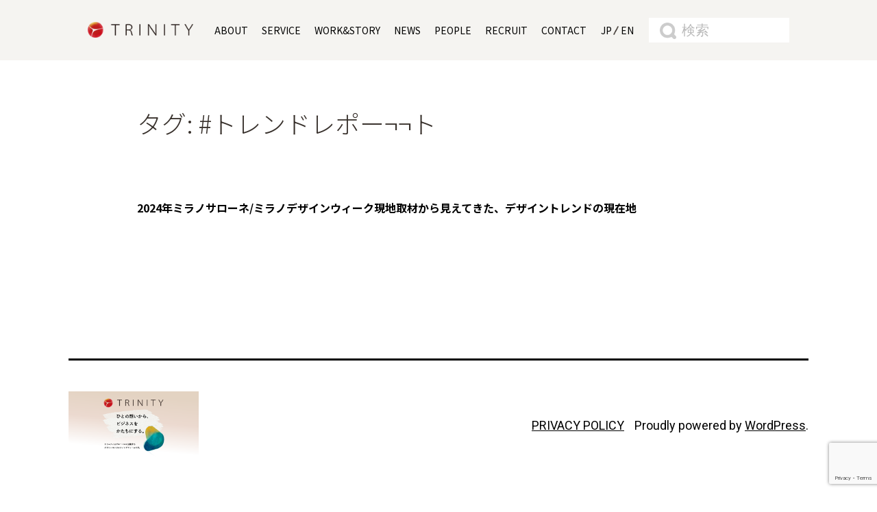

--- FILE ---
content_type: text/html; charset=UTF-8
request_url: https://trinitydesign.jp/tag/%E3%83%88%E3%83%AC%E3%83%B3%E3%83%89%E3%83%AC%E3%83%9D%E3%83%BC%C2%AC%C2%AC%E3%83%88/
body_size: 12765
content:
<!DOCTYPE html>
<html dir="ltr" lang="ja" prefix="og: https://ogp.me/ns#">
<head>
	<meta charset="UTF-8" />
	<meta name="viewport" content="width=device-width, initial-scale=1" />
	<link rel="profile" href="http://gmpg.org/xfn/11" />
	<link rel="pingback" href="https://trinitydesign.jp/xmlrpc.php" />
	<title>#トレンドレポー¬¬ト - トリニティ株式会社</title>

		<!-- All in One SEO 4.5.0 - aioseo.com -->
		<meta name="robots" content="max-image-preview:large" />
		<link rel="canonical" href="https://trinitydesign.jp/tag/%E3%83%88%E3%83%AC%E3%83%B3%E3%83%89%E3%83%AC%E3%83%9D%E3%83%BC%C2%AC%C2%AC%E3%83%88/" />
		<meta name="generator" content="All in One SEO (AIOSEO) 4.5.0" />

		<!-- Google tag (gtag.js) -->
<script async src="https://www.googletagmanager.com/gtag/js?id=G-3MRLK8C0TP"></script>
<script>
  window.dataLayer = window.dataLayer || [];
  function gtag(){dataLayer.push(arguments);}
  gtag('js', new Date());

  gtag('config', 'G-3MRLK8C0TP');
</script>
		<script type="application/ld+json" class="aioseo-schema">
			{"@context":"https:\/\/schema.org","@graph":[{"@type":"BreadcrumbList","@id":"https:\/\/trinitydesign.jp\/tag\/%E3%83%88%E3%83%AC%E3%83%B3%E3%83%89%E3%83%AC%E3%83%9D%E3%83%BC%C2%AC%C2%AC%E3%83%88\/#breadcrumblist","itemListElement":[{"@type":"ListItem","@id":"https:\/\/trinitydesign.jp\/#listItem","position":1,"name":"\u5bb6","item":"https:\/\/trinitydesign.jp\/","nextItem":"https:\/\/trinitydesign.jp\/tag\/%e3%83%88%e3%83%ac%e3%83%b3%e3%83%89%e3%83%ac%e3%83%9d%e3%83%bc%c2%ac%c2%ac%e3%83%88\/#listItem"},{"@type":"ListItem","@id":"https:\/\/trinitydesign.jp\/tag\/%e3%83%88%e3%83%ac%e3%83%b3%e3%83%89%e3%83%ac%e3%83%9d%e3%83%bc%c2%ac%c2%ac%e3%83%88\/#listItem","position":2,"name":"#\u30c8\u30ec\u30f3\u30c9\u30ec\u30dd\u30fc\u00ac\u00ac\u30c8","previousItem":"https:\/\/trinitydesign.jp\/#listItem"}]},{"@type":"CollectionPage","@id":"https:\/\/trinitydesign.jp\/tag\/%E3%83%88%E3%83%AC%E3%83%B3%E3%83%89%E3%83%AC%E3%83%9D%E3%83%BC%C2%AC%C2%AC%E3%83%88\/#collectionpage","url":"https:\/\/trinitydesign.jp\/tag\/%E3%83%88%E3%83%AC%E3%83%B3%E3%83%89%E3%83%AC%E3%83%9D%E3%83%BC%C2%AC%C2%AC%E3%83%88\/","name":"#\u30c8\u30ec\u30f3\u30c9\u30ec\u30dd\u30fc\u00ac\u00ac\u30c8 - \u30c8\u30ea\u30cb\u30c6\u30a3\u682a\u5f0f\u4f1a\u793e","inLanguage":"ja","isPartOf":{"@id":"https:\/\/trinitydesign.jp\/#website"},"breadcrumb":{"@id":"https:\/\/trinitydesign.jp\/tag\/%E3%83%88%E3%83%AC%E3%83%B3%E3%83%89%E3%83%AC%E3%83%9D%E3%83%BC%C2%AC%C2%AC%E3%83%88\/#breadcrumblist"}},{"@type":"Organization","@id":"https:\/\/trinitydesign.jp\/#organization","name":"Trinity\u682a\u5f0f\u4f1a\u793e","url":"https:\/\/trinitydesign.jp\/","logo":{"@type":"ImageObject","url":"https:\/\/trinitydesign.jp\/wp-content\/uploads\/2023\/06\/logo-h.png","@id":"https:\/\/trinitydesign.jp\/tag\/%E3%83%88%E3%83%AC%E3%83%B3%E3%83%89%E3%83%AC%E3%83%9D%E3%83%BC%C2%AC%C2%AC%E3%83%88\/#organizationLogo","width":1038,"height":153},"image":{"@id":"https:\/\/trinitydesign.jp\/#organizationLogo"}},{"@type":"WebSite","@id":"https:\/\/trinitydesign.jp\/#website","url":"https:\/\/trinitydesign.jp\/","name":"Trinity\u682a\u5f0f\u4f1a\u793e - \u30c7\u30b6\u30a4\u30f3\u30b3\u30f3\u30b5\u30eb\u30c6\u30a3\u30f3\u30b0","alternateName":"Trinity\u682a\u5f0f\u4f1a\u793e","description":"\u3072\u3068\u306e\u60f3\u3044\u304b\u3089\u3001\u30d3\u30b8\u30cd\u30b9\u3092\u304b\u305f\u3061\u306b\u3059\u308b\u3002","inLanguage":"ja","publisher":{"@id":"https:\/\/trinitydesign.jp\/#organization"}}]}
		</script>
		<!-- All in One SEO -->

<link rel="alternate" type="application/rss+xml" title="トリニティ株式会社 &raquo; フィード" href="https://trinitydesign.jp/feed/" />
<link rel="alternate" type="application/rss+xml" title="トリニティ株式会社 &raquo; コメントフィード" href="https://trinitydesign.jp/comments/feed/" />
<link rel="alternate" type="application/rss+xml" title="トリニティ株式会社 &raquo; #トレンドレポー¬¬ト タグのフィード" href="https://trinitydesign.jp/tag/%e3%83%88%e3%83%ac%e3%83%b3%e3%83%89%e3%83%ac%e3%83%9d%e3%83%bc%c2%ac%c2%ac%e3%83%88/feed/" />
<style id='wp-img-auto-sizes-contain-inline-css'>
img:is([sizes=auto i],[sizes^="auto," i]){contain-intrinsic-size:3000px 1500px}
/*# sourceURL=wp-img-auto-sizes-contain-inline-css */
</style>
<style id='wp-emoji-styles-inline-css'>

	img.wp-smiley, img.emoji {
		display: inline !important;
		border: none !important;
		box-shadow: none !important;
		height: 1em !important;
		width: 1em !important;
		margin: 0 0.07em !important;
		vertical-align: -0.1em !important;
		background: none !important;
		padding: 0 !important;
	}
/*# sourceURL=wp-emoji-styles-inline-css */
</style>
<link rel='stylesheet' id='wp-block-library-css' href='https://trinitydesign.jp/wp-includes/css/dist/block-library/style.min.css?ver=6.9' media='all' />
<style id='global-styles-inline-css'>
:root{--wp--preset--aspect-ratio--square: 1;--wp--preset--aspect-ratio--4-3: 4/3;--wp--preset--aspect-ratio--3-4: 3/4;--wp--preset--aspect-ratio--3-2: 3/2;--wp--preset--aspect-ratio--2-3: 2/3;--wp--preset--aspect-ratio--16-9: 16/9;--wp--preset--aspect-ratio--9-16: 9/16;--wp--preset--color--black: #000000;--wp--preset--color--cyan-bluish-gray: #abb8c3;--wp--preset--color--white: #FFFFFF;--wp--preset--color--pale-pink: #f78da7;--wp--preset--color--vivid-red: #cf2e2e;--wp--preset--color--luminous-vivid-orange: #ff6900;--wp--preset--color--luminous-vivid-amber: #fcb900;--wp--preset--color--light-green-cyan: #7bdcb5;--wp--preset--color--vivid-green-cyan: #00d084;--wp--preset--color--pale-cyan-blue: #8ed1fc;--wp--preset--color--vivid-cyan-blue: #0693e3;--wp--preset--color--vivid-purple: #9b51e0;--wp--preset--color--dark-gray: #28303D;--wp--preset--color--gray: #39414D;--wp--preset--color--green: #D1E4DD;--wp--preset--color--blue: #D1DFE4;--wp--preset--color--purple: #D1D1E4;--wp--preset--color--red: #E4D1D1;--wp--preset--color--orange: #E4DAD1;--wp--preset--color--yellow: #EEEADD;--wp--preset--gradient--vivid-cyan-blue-to-vivid-purple: linear-gradient(135deg,rgb(6,147,227) 0%,rgb(155,81,224) 100%);--wp--preset--gradient--light-green-cyan-to-vivid-green-cyan: linear-gradient(135deg,rgb(122,220,180) 0%,rgb(0,208,130) 100%);--wp--preset--gradient--luminous-vivid-amber-to-luminous-vivid-orange: linear-gradient(135deg,rgb(252,185,0) 0%,rgb(255,105,0) 100%);--wp--preset--gradient--luminous-vivid-orange-to-vivid-red: linear-gradient(135deg,rgb(255,105,0) 0%,rgb(207,46,46) 100%);--wp--preset--gradient--very-light-gray-to-cyan-bluish-gray: linear-gradient(135deg,rgb(238,238,238) 0%,rgb(169,184,195) 100%);--wp--preset--gradient--cool-to-warm-spectrum: linear-gradient(135deg,rgb(74,234,220) 0%,rgb(151,120,209) 20%,rgb(207,42,186) 40%,rgb(238,44,130) 60%,rgb(251,105,98) 80%,rgb(254,248,76) 100%);--wp--preset--gradient--blush-light-purple: linear-gradient(135deg,rgb(255,206,236) 0%,rgb(152,150,240) 100%);--wp--preset--gradient--blush-bordeaux: linear-gradient(135deg,rgb(254,205,165) 0%,rgb(254,45,45) 50%,rgb(107,0,62) 100%);--wp--preset--gradient--luminous-dusk: linear-gradient(135deg,rgb(255,203,112) 0%,rgb(199,81,192) 50%,rgb(65,88,208) 100%);--wp--preset--gradient--pale-ocean: linear-gradient(135deg,rgb(255,245,203) 0%,rgb(182,227,212) 50%,rgb(51,167,181) 100%);--wp--preset--gradient--electric-grass: linear-gradient(135deg,rgb(202,248,128) 0%,rgb(113,206,126) 100%);--wp--preset--gradient--midnight: linear-gradient(135deg,rgb(2,3,129) 0%,rgb(40,116,252) 100%);--wp--preset--gradient--purple-to-yellow: linear-gradient(160deg, #D1D1E4 0%, #EEEADD 100%);--wp--preset--gradient--yellow-to-purple: linear-gradient(160deg, #EEEADD 0%, #D1D1E4 100%);--wp--preset--gradient--green-to-yellow: linear-gradient(160deg, #D1E4DD 0%, #EEEADD 100%);--wp--preset--gradient--yellow-to-green: linear-gradient(160deg, #EEEADD 0%, #D1E4DD 100%);--wp--preset--gradient--red-to-yellow: linear-gradient(160deg, #E4D1D1 0%, #EEEADD 100%);--wp--preset--gradient--yellow-to-red: linear-gradient(160deg, #EEEADD 0%, #E4D1D1 100%);--wp--preset--gradient--purple-to-red: linear-gradient(160deg, #D1D1E4 0%, #E4D1D1 100%);--wp--preset--gradient--red-to-purple: linear-gradient(160deg, #E4D1D1 0%, #D1D1E4 100%);--wp--preset--font-size--small: 18px;--wp--preset--font-size--medium: 20px;--wp--preset--font-size--large: 24px;--wp--preset--font-size--x-large: 42px;--wp--preset--font-size--extra-small: 16px;--wp--preset--font-size--normal: 20px;--wp--preset--font-size--extra-large: 40px;--wp--preset--font-size--huge: 96px;--wp--preset--font-size--gigantic: 144px;--wp--preset--spacing--20: 0.44rem;--wp--preset--spacing--30: 0.67rem;--wp--preset--spacing--40: 1rem;--wp--preset--spacing--50: 1.5rem;--wp--preset--spacing--60: 2.25rem;--wp--preset--spacing--70: 3.38rem;--wp--preset--spacing--80: 5.06rem;--wp--preset--shadow--natural: 6px 6px 9px rgba(0, 0, 0, 0.2);--wp--preset--shadow--deep: 12px 12px 50px rgba(0, 0, 0, 0.4);--wp--preset--shadow--sharp: 6px 6px 0px rgba(0, 0, 0, 0.2);--wp--preset--shadow--outlined: 6px 6px 0px -3px rgb(255, 255, 255), 6px 6px rgb(0, 0, 0);--wp--preset--shadow--crisp: 6px 6px 0px rgb(0, 0, 0);}:where(.is-layout-flex){gap: 0.5em;}:where(.is-layout-grid){gap: 0.5em;}body .is-layout-flex{display: flex;}.is-layout-flex{flex-wrap: wrap;align-items: center;}.is-layout-flex > :is(*, div){margin: 0;}body .is-layout-grid{display: grid;}.is-layout-grid > :is(*, div){margin: 0;}:where(.wp-block-columns.is-layout-flex){gap: 2em;}:where(.wp-block-columns.is-layout-grid){gap: 2em;}:where(.wp-block-post-template.is-layout-flex){gap: 1.25em;}:where(.wp-block-post-template.is-layout-grid){gap: 1.25em;}.has-black-color{color: var(--wp--preset--color--black) !important;}.has-cyan-bluish-gray-color{color: var(--wp--preset--color--cyan-bluish-gray) !important;}.has-white-color{color: var(--wp--preset--color--white) !important;}.has-pale-pink-color{color: var(--wp--preset--color--pale-pink) !important;}.has-vivid-red-color{color: var(--wp--preset--color--vivid-red) !important;}.has-luminous-vivid-orange-color{color: var(--wp--preset--color--luminous-vivid-orange) !important;}.has-luminous-vivid-amber-color{color: var(--wp--preset--color--luminous-vivid-amber) !important;}.has-light-green-cyan-color{color: var(--wp--preset--color--light-green-cyan) !important;}.has-vivid-green-cyan-color{color: var(--wp--preset--color--vivid-green-cyan) !important;}.has-pale-cyan-blue-color{color: var(--wp--preset--color--pale-cyan-blue) !important;}.has-vivid-cyan-blue-color{color: var(--wp--preset--color--vivid-cyan-blue) !important;}.has-vivid-purple-color{color: var(--wp--preset--color--vivid-purple) !important;}.has-black-background-color{background-color: var(--wp--preset--color--black) !important;}.has-cyan-bluish-gray-background-color{background-color: var(--wp--preset--color--cyan-bluish-gray) !important;}.has-white-background-color{background-color: var(--wp--preset--color--white) !important;}.has-pale-pink-background-color{background-color: var(--wp--preset--color--pale-pink) !important;}.has-vivid-red-background-color{background-color: var(--wp--preset--color--vivid-red) !important;}.has-luminous-vivid-orange-background-color{background-color: var(--wp--preset--color--luminous-vivid-orange) !important;}.has-luminous-vivid-amber-background-color{background-color: var(--wp--preset--color--luminous-vivid-amber) !important;}.has-light-green-cyan-background-color{background-color: var(--wp--preset--color--light-green-cyan) !important;}.has-vivid-green-cyan-background-color{background-color: var(--wp--preset--color--vivid-green-cyan) !important;}.has-pale-cyan-blue-background-color{background-color: var(--wp--preset--color--pale-cyan-blue) !important;}.has-vivid-cyan-blue-background-color{background-color: var(--wp--preset--color--vivid-cyan-blue) !important;}.has-vivid-purple-background-color{background-color: var(--wp--preset--color--vivid-purple) !important;}.has-black-border-color{border-color: var(--wp--preset--color--black) !important;}.has-cyan-bluish-gray-border-color{border-color: var(--wp--preset--color--cyan-bluish-gray) !important;}.has-white-border-color{border-color: var(--wp--preset--color--white) !important;}.has-pale-pink-border-color{border-color: var(--wp--preset--color--pale-pink) !important;}.has-vivid-red-border-color{border-color: var(--wp--preset--color--vivid-red) !important;}.has-luminous-vivid-orange-border-color{border-color: var(--wp--preset--color--luminous-vivid-orange) !important;}.has-luminous-vivid-amber-border-color{border-color: var(--wp--preset--color--luminous-vivid-amber) !important;}.has-light-green-cyan-border-color{border-color: var(--wp--preset--color--light-green-cyan) !important;}.has-vivid-green-cyan-border-color{border-color: var(--wp--preset--color--vivid-green-cyan) !important;}.has-pale-cyan-blue-border-color{border-color: var(--wp--preset--color--pale-cyan-blue) !important;}.has-vivid-cyan-blue-border-color{border-color: var(--wp--preset--color--vivid-cyan-blue) !important;}.has-vivid-purple-border-color{border-color: var(--wp--preset--color--vivid-purple) !important;}.has-vivid-cyan-blue-to-vivid-purple-gradient-background{background: var(--wp--preset--gradient--vivid-cyan-blue-to-vivid-purple) !important;}.has-light-green-cyan-to-vivid-green-cyan-gradient-background{background: var(--wp--preset--gradient--light-green-cyan-to-vivid-green-cyan) !important;}.has-luminous-vivid-amber-to-luminous-vivid-orange-gradient-background{background: var(--wp--preset--gradient--luminous-vivid-amber-to-luminous-vivid-orange) !important;}.has-luminous-vivid-orange-to-vivid-red-gradient-background{background: var(--wp--preset--gradient--luminous-vivid-orange-to-vivid-red) !important;}.has-very-light-gray-to-cyan-bluish-gray-gradient-background{background: var(--wp--preset--gradient--very-light-gray-to-cyan-bluish-gray) !important;}.has-cool-to-warm-spectrum-gradient-background{background: var(--wp--preset--gradient--cool-to-warm-spectrum) !important;}.has-blush-light-purple-gradient-background{background: var(--wp--preset--gradient--blush-light-purple) !important;}.has-blush-bordeaux-gradient-background{background: var(--wp--preset--gradient--blush-bordeaux) !important;}.has-luminous-dusk-gradient-background{background: var(--wp--preset--gradient--luminous-dusk) !important;}.has-pale-ocean-gradient-background{background: var(--wp--preset--gradient--pale-ocean) !important;}.has-electric-grass-gradient-background{background: var(--wp--preset--gradient--electric-grass) !important;}.has-midnight-gradient-background{background: var(--wp--preset--gradient--midnight) !important;}.has-small-font-size{font-size: var(--wp--preset--font-size--small) !important;}.has-medium-font-size{font-size: var(--wp--preset--font-size--medium) !important;}.has-large-font-size{font-size: var(--wp--preset--font-size--large) !important;}.has-x-large-font-size{font-size: var(--wp--preset--font-size--x-large) !important;}
/*# sourceURL=global-styles-inline-css */
</style>

<style id='classic-theme-styles-inline-css'>
/*! This file is auto-generated */
.wp-block-button__link{color:#fff;background-color:#32373c;border-radius:9999px;box-shadow:none;text-decoration:none;padding:calc(.667em + 2px) calc(1.333em + 2px);font-size:1.125em}.wp-block-file__button{background:#32373c;color:#fff;text-decoration:none}
/*# sourceURL=/wp-includes/css/classic-themes.min.css */
</style>
<link rel='stylesheet' id='twenty-twenty-one-custom-color-overrides-css' href='https://trinitydesign.jp/wp-content/themes/twentytwentyone/assets/css/custom-color-overrides.css?ver=1.9' media='all' />
<style id='twenty-twenty-one-custom-color-overrides-inline-css'>
:root .editor-styles-wrapper{--global--color-background: #ffffff;--global--color-primary: #000;--global--color-secondary: #000;--button--color-background: #000;--button--color-text-hover: #000;}
/*# sourceURL=twenty-twenty-one-custom-color-overrides-inline-css */
</style>
<link rel='stylesheet' id='bogo-css' href='https://trinitydesign.jp/wp-content/plugins/bogo/includes/css/style.css?ver=3.7' media='all' />
<link rel='stylesheet' id='contact-form-7-css' href='https://trinitydesign.jp/wp-content/plugins/contact-form-7/includes/css/styles.css?ver=5.8.2' media='all' />
<link rel='stylesheet' id='wpcf7-redirect-script-frontend-css' href='https://trinitydesign.jp/wp-content/plugins/wpcf7-redirect/build/css/wpcf7-redirect-frontend.min.css?ver=1.1' media='all' />
<link rel='stylesheet' id='eae-css-css' href='https://trinitydesign.jp/wp-content/plugins/addon-elements-for-elementor-page-builder/assets/css/eae.min.css?ver=1.12.7' media='all' />
<link rel='stylesheet' id='font-awesome-4-shim-css' href='https://trinitydesign.jp/wp-content/plugins/elementor/assets/lib/font-awesome/css/v4-shims.min.css?ver=1.0' media='all' />
<link rel='stylesheet' id='font-awesome-5-all-css' href='https://trinitydesign.jp/wp-content/plugins/elementor/assets/lib/font-awesome/css/all.min.css?ver=4.10.14' media='all' />
<link rel='stylesheet' id='vegas-css-css' href='https://trinitydesign.jp/wp-content/plugins/addon-elements-for-elementor-page-builder/assets/lib/vegas/vegas.min.css?ver=2.4.0' media='all' />
<link rel='stylesheet' id='hfe-style-css' href='https://trinitydesign.jp/wp-content/plugins/header-footer-elementor/assets/css/header-footer-elementor.css?ver=1.6.17' media='all' />
<link rel='stylesheet' id='elementor-icons-css' href='https://trinitydesign.jp/wp-content/plugins/elementor/assets/lib/eicons/css/elementor-icons.min.css?ver=5.23.0' media='all' />
<link rel='stylesheet' id='elementor-frontend-css' href='https://trinitydesign.jp/wp-content/plugins/elementor/assets/css/frontend-lite.min.css?ver=3.17.3' media='all' />
<link rel='stylesheet' id='swiper-css' href='https://trinitydesign.jp/wp-content/plugins/elementor/assets/lib/swiper/v8/css/swiper.min.css?ver=8.4.5' media='all' />
<link rel='stylesheet' id='elementor-post-20-css' href='https://trinitydesign.jp/wp-content/uploads/elementor/css/post-20.css?ver=1699518763' media='all' />
<link rel='stylesheet' id='lae-animate-css' href='https://trinitydesign.jp/wp-content/plugins/addons-for-elementor/assets/css/lib/animate.css?ver=7.9.3' media='all' />
<link rel='stylesheet' id='lae-sliders-styles-css' href='https://trinitydesign.jp/wp-content/plugins/addons-for-elementor/assets/css/lib/sliders.min.css?ver=7.9.3' media='all' />
<link rel='stylesheet' id='lae-icomoon-styles-css' href='https://trinitydesign.jp/wp-content/plugins/addons-for-elementor/assets/css/icomoon.css?ver=7.9.3' media='all' />
<link rel='stylesheet' id='lae-frontend-styles-css' href='https://trinitydesign.jp/wp-content/plugins/addons-for-elementor/assets/css/lae-frontend.css?ver=7.9.3' media='all' />
<link rel='stylesheet' id='lae-grid-styles-css' href='https://trinitydesign.jp/wp-content/plugins/addons-for-elementor/assets/css/lae-grid.css?ver=7.9.3' media='all' />
<link rel='stylesheet' id='lae-widgets-styles-css' href='https://trinitydesign.jp/wp-content/plugins/addons-for-elementor/assets/css/widgets/lae-widgets.min.css?ver=7.9.3' media='all' />
<link rel='stylesheet' id='elementor-global-css' href='https://trinitydesign.jp/wp-content/uploads/elementor/css/global.css?ver=1699518764' media='all' />
<link rel='stylesheet' id='elementor-post-40-css' href='https://trinitydesign.jp/wp-content/uploads/elementor/css/post-40.css?ver=1699518764' media='all' />
<link rel='stylesheet' id='hfe-widgets-style-css' href='https://trinitydesign.jp/wp-content/plugins/header-footer-elementor/inc/widgets-css/frontend.css?ver=1.6.17' media='all' />
<link rel='stylesheet' id='twenty-twenty-one-style-css' href='https://trinitydesign.jp/wp-content/themes/twentytwentyone/style.css?ver=1.9' media='all' />
<style id='twenty-twenty-one-style-inline-css'>
body,input,textarea,button,.button,.faux-button,.wp-block-button__link,.wp-block-file__button,.has-drop-cap:not(:focus)::first-letter,.entry-content .wp-block-archives,.entry-content .wp-block-categories,.entry-content .wp-block-cover-image,.entry-content .wp-block-latest-comments,.entry-content .wp-block-latest-posts,.entry-content .wp-block-pullquote,.entry-content .wp-block-quote.is-large,.entry-content .wp-block-quote.is-style-large,.entry-content .wp-block-archives *,.entry-content .wp-block-categories *,.entry-content .wp-block-latest-posts *,.entry-content .wp-block-latest-comments *,.entry-content p,.entry-content ol,.entry-content ul,.entry-content dl,.entry-content dt,.entry-content cite,.entry-content figcaption,.entry-content .wp-caption-text,.comment-content p,.comment-content ol,.comment-content ul,.comment-content dl,.comment-content dt,.comment-content cite,.comment-content figcaption,.comment-content .wp-caption-text,.widget_text p,.widget_text ol,.widget_text ul,.widget_text dl,.widget_text dt,.widget-content .rssSummary,.widget-content cite,.widget-content figcaption,.widget-content .wp-caption-text { font-family: sans-serif; }
:root{--global--color-background: #ffffff;--global--color-primary: #000;--global--color-secondary: #000;--button--color-background: #000;--button--color-text-hover: #000;}
/*# sourceURL=twenty-twenty-one-style-inline-css */
</style>
<link rel='stylesheet' id='twenty-twenty-one-print-style-css' href='https://trinitydesign.jp/wp-content/themes/twentytwentyone/assets/css/print.css?ver=1.9' media='print' />
<link rel='stylesheet' id='eael-general-css' href='https://trinitydesign.jp/wp-content/plugins/essential-addons-for-elementor-lite/assets/front-end/css/view/general.min.css?ver=5.8.15' media='all' />
<link rel='stylesheet' id='google-fonts-1-css' href='https://fonts.googleapis.com/css?family=Roboto%3A100%2C100italic%2C200%2C200italic%2C300%2C300italic%2C400%2C400italic%2C500%2C500italic%2C600%2C600italic%2C700%2C700italic%2C800%2C800italic%2C900%2C900italic%7CRoboto+Slab%3A100%2C100italic%2C200%2C200italic%2C300%2C300italic%2C400%2C400italic%2C500%2C500italic%2C600%2C600italic%2C700%2C700italic%2C800%2C800italic%2C900%2C900italic%7CNoto+Sans+JP%3A100%2C100italic%2C200%2C200italic%2C300%2C300italic%2C400%2C400italic%2C500%2C500italic%2C600%2C600italic%2C700%2C700italic%2C800%2C800italic%2C900%2C900italic&#038;display=swap&#038;ver=6.9' media='all' />
<link rel='stylesheet' id='elementor-icons-shared-0-css' href='https://trinitydesign.jp/wp-content/plugins/elementor/assets/lib/font-awesome/css/fontawesome.min.css?ver=5.15.3' media='all' />
<link rel='stylesheet' id='elementor-icons-fa-solid-css' href='https://trinitydesign.jp/wp-content/plugins/elementor/assets/lib/font-awesome/css/solid.min.css?ver=5.15.3' media='all' />
<link rel='stylesheet' id='elementor-icons-fa-regular-css' href='https://trinitydesign.jp/wp-content/plugins/elementor/assets/lib/font-awesome/css/regular.min.css?ver=5.15.3' media='all' />
<link rel="preconnect" href="https://fonts.gstatic.com/" crossorigin><script src="https://trinitydesign.jp/wp-includes/js/jquery/jquery.min.js?ver=3.7.1" id="jquery-core-js"></script>
<script src="https://trinitydesign.jp/wp-includes/js/jquery/jquery-migrate.min.js?ver=3.4.1" id="jquery-migrate-js"></script>
<script src="https://trinitydesign.jp/wp-content/plugins/addon-elements-for-elementor-page-builder/assets/js/iconHelper.js?ver=1.0" id="eae-iconHelper-js"></script>
<link rel="https://api.w.org/" href="https://trinitydesign.jp/wp-json/" /><link rel="alternate" title="JSON" type="application/json" href="https://trinitydesign.jp/wp-json/wp/v2/tags/42" /><link rel="EditURI" type="application/rsd+xml" title="RSD" href="https://trinitydesign.jp/xmlrpc.php?rsd" />
<meta name="generator" content="WordPress 6.9" />
        <script type="text/javascript">
            ( function () {
                window.lae_fs = { can_use_premium_code: false};
            } )();
        </script>
        <link rel="alternate" hreflang="ja" href="https://trinitydesign.jp/tag/%E3%83%88%E3%83%AC%E3%83%B3%E3%83%89%E3%83%AC%E3%83%9D%E3%83%BC%C2%AC%C2%AC%E3%83%88/" />
<link rel="alternate" hreflang="en-US" href="https://trinitydesign.jp/en/tag/%E3%83%88%E3%83%AC%E3%83%B3%E3%83%89%E3%83%AC%E3%83%9D%E3%83%BC%C2%AC%C2%AC%E3%83%88/" />
<meta name="generator" content="Elementor 3.17.3; features: e_dom_optimization, e_optimized_assets_loading, e_optimized_css_loading, additional_custom_breakpoints; settings: css_print_method-external, google_font-enabled, font_display-swap">
<style id="custom-background-css">
body.custom-background { background-color: #ffffff; }
</style>
	<link rel="icon" href="https://trinitydesign.jp/wp-content/uploads/2023/11/cropped-logo-s-32x32.png" sizes="32x32" />
<link rel="icon" href="https://trinitydesign.jp/wp-content/uploads/2023/11/cropped-logo-s-192x192.png" sizes="192x192" />
<link rel="apple-touch-icon" href="https://trinitydesign.jp/wp-content/uploads/2023/11/cropped-logo-s-180x180.png" />
<meta name="msapplication-TileImage" content="https://trinitydesign.jp/wp-content/uploads/2023/11/cropped-logo-s-270x270.png" />
		<style id="wp-custom-css">
			.entry-header {
  display: none;
}

.display-posts-listing .listing-item .title{
	line-height: 1.5;
}

.display-posts-listing .listing-item .date, .listing-item .category-display, .listing-item .tag_display{
	padding: 8px 0;
}		</style>
		</head>

<body class="archive tag tag-42 custom-background wp-custom-logo wp-embed-responsive wp-theme-twentytwentyone ja ehf-header ehf-template-twentytwentyone ehf-stylesheet-twentytwentyone is-light-theme has-background-white no-js hfeed has-main-navigation no-widgets elementor-default elementor-kit-20">
<div id="page" class="hfeed site">

		<header id="masthead" itemscope="itemscope" itemtype="https://schema.org/WPHeader">
			<p class="main-title bhf-hidden" itemprop="headline"><a href="https://trinitydesign.jp" title="トリニティ株式会社" rel="home">トリニティ株式会社</a></p>
					<div data-elementor-type="wp-post" data-elementor-id="40" class="elementor elementor-40">
									<section class="has_eae_slider elementor-section elementor-top-section elementor-element elementor-element-6230245 elementor-section-height-min-height elementor-section-boxed elementor-section-height-default elementor-section-items-middle" data-id="6230245" data-element_type="section" id="header" data-settings="{&quot;background_background&quot;:&quot;classic&quot;}">
						<div class="elementor-container elementor-column-gap-no">
					<div class="has_eae_slider elementor-column elementor-col-100 elementor-top-column elementor-element elementor-element-8d2d1c9" data-id="8d2d1c9" data-element_type="column">
			<div class="elementor-widget-wrap elementor-element-populated">
								<section class="has_eae_slider elementor-section elementor-inner-section elementor-element elementor-element-f84be6b elementor-section-boxed elementor-section-height-default elementor-section-height-default" data-id="f84be6b" data-element_type="section">
						<div class="elementor-container elementor-column-gap-no">
					<div class="has_eae_slider elementor-column elementor-col-25 elementor-inner-column elementor-element elementor-element-9bf429a" data-id="9bf429a" data-element_type="column">
			<div class="elementor-widget-wrap elementor-element-populated">
								<div class="elementor-element elementor-element-6d8934e elementor-hidden-tablet elementor-hidden-mobile elementor-widget elementor-widget-image" data-id="6d8934e" data-element_type="widget" data-widget_type="image.default">
				<div class="elementor-widget-container">
			<style>/*! elementor - v3.17.0 - 08-11-2023 */
.elementor-widget-image{text-align:center}.elementor-widget-image a{display:inline-block}.elementor-widget-image a img[src$=".svg"]{width:48px}.elementor-widget-image img{vertical-align:middle;display:inline-block}</style>													<a href="https://trinitydesign.jp/">
							<img width="750" height="111" src="https://trinitydesign.jp/wp-content/uploads/2023/06/logo-h-1024x151.png" class="attachment-large size-large wp-image-12" alt="" srcset="https://trinitydesign.jp/wp-content/uploads/2023/06/logo-h-1024x151.png 1024w, https://trinitydesign.jp/wp-content/uploads/2023/06/logo-h-300x44.png 300w, https://trinitydesign.jp/wp-content/uploads/2023/06/logo-h-768x113.png 768w, https://trinitydesign.jp/wp-content/uploads/2023/06/logo-h.png 1038w" sizes="(max-width: 750px) 100vw, 750px" style="width:100%;height:14.74%;max-width:1038px" />								</a>
															</div>
				</div>
				<div class="elementor-element elementor-element-daaea54 elementor-hidden-desktop elementor-widget elementor-widget-image" data-id="daaea54" data-element_type="widget" data-widget_type="image.default">
				<div class="elementor-widget-container">
																<a href="https://trinitydesign.jp/">
							<img src="https://trinitydesign.jp/wp-content/uploads/elementor/thumbs/logo-s-q8o6fd6zjh24jf8yv6ql6me5zegt4vpx3kkyan4mdc.png" title="logo-s" alt="logo-s" loading="lazy" />								</a>
															</div>
				</div>
					</div>
		</div>
				<div class="has_eae_slider elementor-column elementor-col-25 elementor-inner-column elementor-element elementor-element-90fb6af" data-id="90fb6af" data-element_type="column">
			<div class="elementor-widget-wrap elementor-element-populated">
								<div class="elementor-element elementor-element-ce716ca hfe-nav-menu__align-right hfe-submenu-animation-slide_up hfe-nav-menu__breakpoint-mobile hfe-nav-menu__theme-icon-no hfe-submenu-icon-arrow hfe-link-redirect-child elementor-widget elementor-widget-navigation-menu" data-id="ce716ca" data-element_type="widget" data-settings="{&quot;padding_horizontal_menu_item&quot;:{&quot;unit&quot;:&quot;px&quot;,&quot;size&quot;:10,&quot;sizes&quot;:[]},&quot;width_dropdown_item&quot;:{&quot;unit&quot;:&quot;px&quot;,&quot;size&quot;:&quot;&quot;,&quot;sizes&quot;:[]},&quot;padding_vertical_dropdown_item&quot;:{&quot;unit&quot;:&quot;px&quot;,&quot;size&quot;:&quot;&quot;,&quot;sizes&quot;:[]},&quot;menu_space_between_tablet&quot;:{&quot;unit&quot;:&quot;px&quot;,&quot;size&quot;:8,&quot;sizes&quot;:[]},&quot;padding_vertical_menu_item&quot;:{&quot;unit&quot;:&quot;px&quot;,&quot;size&quot;:&quot;&quot;,&quot;sizes&quot;:[]},&quot;padding_horizontal_menu_item_tablet&quot;:{&quot;unit&quot;:&quot;px&quot;,&quot;size&quot;:8,&quot;sizes&quot;:[]},&quot;padding_horizontal_menu_item_mobile&quot;:{&quot;unit&quot;:&quot;px&quot;,&quot;size&quot;:0,&quot;sizes&quot;:[]},&quot;padding_vertical_menu_item_mobile&quot;:{&quot;unit&quot;:&quot;px&quot;,&quot;size&quot;:8,&quot;sizes&quot;:[]},&quot;menu_space_between_mobile&quot;:{&quot;unit&quot;:&quot;px&quot;,&quot;size&quot;:0,&quot;sizes&quot;:[]},&quot;menu_row_space_mobile&quot;:{&quot;unit&quot;:&quot;px&quot;,&quot;size&quot;:0,&quot;sizes&quot;:[]},&quot;padding_vertical_menu_item_tablet&quot;:{&quot;unit&quot;:&quot;px&quot;,&quot;size&quot;:&quot;&quot;,&quot;sizes&quot;:[]},&quot;menu_space_between&quot;:{&quot;unit&quot;:&quot;px&quot;,&quot;size&quot;:&quot;&quot;,&quot;sizes&quot;:[]},&quot;menu_row_space&quot;:{&quot;unit&quot;:&quot;px&quot;,&quot;size&quot;:&quot;&quot;,&quot;sizes&quot;:[]},&quot;menu_row_space_tablet&quot;:{&quot;unit&quot;:&quot;px&quot;,&quot;size&quot;:&quot;&quot;,&quot;sizes&quot;:[]},&quot;dropdown_border_radius&quot;:{&quot;unit&quot;:&quot;px&quot;,&quot;top&quot;:&quot;&quot;,&quot;right&quot;:&quot;&quot;,&quot;bottom&quot;:&quot;&quot;,&quot;left&quot;:&quot;&quot;,&quot;isLinked&quot;:true},&quot;dropdown_border_radius_tablet&quot;:{&quot;unit&quot;:&quot;px&quot;,&quot;top&quot;:&quot;&quot;,&quot;right&quot;:&quot;&quot;,&quot;bottom&quot;:&quot;&quot;,&quot;left&quot;:&quot;&quot;,&quot;isLinked&quot;:true},&quot;dropdown_border_radius_mobile&quot;:{&quot;unit&quot;:&quot;px&quot;,&quot;top&quot;:&quot;&quot;,&quot;right&quot;:&quot;&quot;,&quot;bottom&quot;:&quot;&quot;,&quot;left&quot;:&quot;&quot;,&quot;isLinked&quot;:true},&quot;width_dropdown_item_tablet&quot;:{&quot;unit&quot;:&quot;px&quot;,&quot;size&quot;:&quot;&quot;,&quot;sizes&quot;:[]},&quot;width_dropdown_item_mobile&quot;:{&quot;unit&quot;:&quot;px&quot;,&quot;size&quot;:&quot;&quot;,&quot;sizes&quot;:[]},&quot;padding_horizontal_dropdown_item&quot;:{&quot;unit&quot;:&quot;px&quot;,&quot;size&quot;:&quot;&quot;,&quot;sizes&quot;:[]},&quot;padding_horizontal_dropdown_item_tablet&quot;:{&quot;unit&quot;:&quot;px&quot;,&quot;size&quot;:&quot;&quot;,&quot;sizes&quot;:[]},&quot;padding_horizontal_dropdown_item_mobile&quot;:{&quot;unit&quot;:&quot;px&quot;,&quot;size&quot;:&quot;&quot;,&quot;sizes&quot;:[]},&quot;padding_vertical_dropdown_item_tablet&quot;:{&quot;unit&quot;:&quot;px&quot;,&quot;size&quot;:&quot;&quot;,&quot;sizes&quot;:[]},&quot;padding_vertical_dropdown_item_mobile&quot;:{&quot;unit&quot;:&quot;px&quot;,&quot;size&quot;:&quot;&quot;,&quot;sizes&quot;:[]},&quot;distance_from_menu&quot;:{&quot;unit&quot;:&quot;px&quot;,&quot;size&quot;:&quot;&quot;,&quot;sizes&quot;:[]},&quot;distance_from_menu_tablet&quot;:{&quot;unit&quot;:&quot;px&quot;,&quot;size&quot;:&quot;&quot;,&quot;sizes&quot;:[]},&quot;distance_from_menu_mobile&quot;:{&quot;unit&quot;:&quot;px&quot;,&quot;size&quot;:&quot;&quot;,&quot;sizes&quot;:[]},&quot;toggle_size&quot;:{&quot;unit&quot;:&quot;px&quot;,&quot;size&quot;:&quot;&quot;,&quot;sizes&quot;:[]},&quot;toggle_size_tablet&quot;:{&quot;unit&quot;:&quot;px&quot;,&quot;size&quot;:&quot;&quot;,&quot;sizes&quot;:[]},&quot;toggle_size_mobile&quot;:{&quot;unit&quot;:&quot;px&quot;,&quot;size&quot;:&quot;&quot;,&quot;sizes&quot;:[]},&quot;toggle_border_width&quot;:{&quot;unit&quot;:&quot;px&quot;,&quot;size&quot;:&quot;&quot;,&quot;sizes&quot;:[]},&quot;toggle_border_width_tablet&quot;:{&quot;unit&quot;:&quot;px&quot;,&quot;size&quot;:&quot;&quot;,&quot;sizes&quot;:[]},&quot;toggle_border_width_mobile&quot;:{&quot;unit&quot;:&quot;px&quot;,&quot;size&quot;:&quot;&quot;,&quot;sizes&quot;:[]},&quot;toggle_border_radius&quot;:{&quot;unit&quot;:&quot;px&quot;,&quot;size&quot;:&quot;&quot;,&quot;sizes&quot;:[]},&quot;toggle_border_radius_tablet&quot;:{&quot;unit&quot;:&quot;px&quot;,&quot;size&quot;:&quot;&quot;,&quot;sizes&quot;:[]},&quot;toggle_border_radius_mobile&quot;:{&quot;unit&quot;:&quot;px&quot;,&quot;size&quot;:&quot;&quot;,&quot;sizes&quot;:[]}}" data-widget_type="navigation-menu.default">
				<div class="elementor-widget-container">
						<div class="hfe-nav-menu hfe-layout-horizontal hfe-nav-menu-layout horizontal hfe-pointer__underline hfe-animation__none" data-layout="horizontal">
				<div role="button" class="hfe-nav-menu__toggle elementor-clickable">
					<span class="screen-reader-text">Menu</span>
					<div class="hfe-nav-menu-icon">
						<i aria-hidden="true"  class="fas fa-align-justify"></i>					</div>
				</div>
				<nav class="hfe-nav-menu__layout-horizontal hfe-nav-menu__submenu-arrow" data-toggle-icon="&lt;i aria-hidden=&quot;true&quot; tabindex=&quot;0&quot; class=&quot;fas fa-align-justify&quot;&gt;&lt;/i&gt;" data-close-icon="&lt;i aria-hidden=&quot;true&quot; tabindex=&quot;0&quot; class=&quot;far fa-window-close&quot;&gt;&lt;/i&gt;" data-full-width="yes"><ul id="menu-1-ce716ca" class="hfe-nav-menu"><li id="menu-item-748" class="menu-item menu-item-type-post_type menu-item-object-page parent hfe-creative-menu"><a href="https://trinitydesign.jp/about/" class = "hfe-menu-item">ABOUT</a></li>
<li id="menu-item-2795" class="menu-item menu-item-type-post_type menu-item-object-page parent hfe-creative-menu"><a href="https://trinitydesign.jp/service/" class = "hfe-menu-item">SERVICE</a></li>
<li id="menu-item-4083" class="menu-item menu-item-type-post_type menu-item-object-page parent hfe-creative-menu"><a href="https://trinitydesign.jp/work/" class = "hfe-menu-item">WORK&#038;STORY</a></li>
<li id="menu-item-6684" class="menu-item menu-item-type-post_type menu-item-object-page parent hfe-creative-menu"><a href="https://trinitydesign.jp/news/" class = "hfe-menu-item">NEWS</a></li>
<li id="menu-item-4205" class="menu-item menu-item-type-post_type menu-item-object-page parent hfe-creative-menu"><a href="https://trinitydesign.jp/people/" class = "hfe-menu-item">PEOPLE</a></li>
<li id="menu-item-4304" class="menu-item menu-item-type-post_type menu-item-object-page parent hfe-creative-menu"><a href="https://trinitydesign.jp/recruit/" class = "hfe-menu-item">RECRUIT</a></li>
<li id="menu-item-142" class="menu-item menu-item-type-post_type menu-item-object-page parent hfe-creative-menu"><a href="https://trinitydesign.jp/contact/" class = "hfe-menu-item">CONTACT</a></li>
</ul></nav>
			</div>
					</div>
				</div>
					</div>
		</div>
				<div class="has_eae_slider elementor-column elementor-col-25 elementor-inner-column elementor-element elementor-element-2757f1e elementor-hidden-tablet elementor-hidden-mobile" data-id="2757f1e" data-element_type="column">
			<div class="elementor-widget-wrap elementor-element-populated">
								<div class="elementor-element elementor-element-3920d79 elementor-widget elementor-widget-shortcode" data-id="3920d79" data-element_type="widget" data-widget_type="shortcode.default">
				<div class="elementor-widget-container">
					<div class="elementor-shortcode"><ul class="bogo-language-switcher list-view"><li class="en-US en first"><span class="bogo-language-name"><a rel="alternate" hreflang="en-US" href="https://trinitydesign.jp/en/tag/%E3%83%88%E3%83%AC%E3%83%B3%E3%83%89%E3%83%AC%E3%83%9D%E3%83%BC%C2%AC%C2%AC%E3%83%88/" title="英語">EN</a></span></li>
<li class="ja current last"><span class="bogo-language-name"><a rel="alternate" hreflang="ja" href="https://trinitydesign.jp/tag/%E3%83%88%E3%83%AC%E3%83%B3%E3%83%89%E3%83%AC%E3%83%9D%E3%83%BC%C2%AC%C2%AC%E3%83%88/" title="JP" class="current" aria-current="page">JP</a></span></li>
</ul></div>
				</div>
				</div>
					</div>
		</div>
				<div class="has_eae_slider elementor-column elementor-col-25 elementor-inner-column elementor-element elementor-element-61e585b elementor-hidden-tablet elementor-hidden-mobile" data-id="61e585b" data-element_type="column">
			<div class="elementor-widget-wrap elementor-element-populated">
								<div class="elementor-element elementor-element-0546839 elementor-widget elementor-widget-shortcode" data-id="0546839" data-element_type="widget" data-widget_type="shortcode.default">
				<div class="elementor-widget-container">
					<div class="elementor-shortcode"><form role="search"  method="get" class="search-form" action="https://trinitydesign.jp/">
<!-- 	<label for="search-form-1">検索&hellip;</label> -->
	<input type="search" id="search-form-1" class="search-field" value="" name="s" placeholder="　　検索" />
	<input type="submit" class="search-submit" value="検索" />
<input type='hidden' value='7137' name='wpessid' /></form></div>
				</div>
				</div>
					</div>
		</div>
							</div>
		</section>
					</div>
		</div>
							</div>
		</section>
							</div>
				</header>

	

	<header class="page-header alignwide">
		<h1 class="page-title">タグ: <span>#トレンドレポー¬¬ト</span></h1>			</header><!-- .page-header -->

					
<article id="post-12641" class="post-12641 post type-post status-publish format-standard hentry category-_story tag-33 tag-42 tag-38 ja entry">

	
<header class="entry-header">
	<h2 class="entry-title default-max-width"><a href="https://trinitydesign.jp/2024/04/25/2024-%e3%83%9f%e3%83%a9%e3%83%8e%e3%83%87%e3%82%b6%e3%82%a4%e3%83%b3%e3%82%a6%e3%82%a3%e3%83%bc%e3%82%af%e3%83%9f%e3%83%a9%e3%83%8e%e3%82%b5%e3%83%ad%e3%83%bc%e3%83%8d%e3%83%ac%e3%83%9d/">2024年ミラノサローネ/ミラノデザインウィーク現地取材から見えてきた、デザイントレンドの現在地</a></h2></header><!-- .entry-header -->

	<div class="entry-content">
		<!-- <div class="entry-content default-max-width"><a href="https://trinitydesign.jp/2024/04/25/2024-%e3%83%9f%e3%83%a9%e3%83%8e%e3%83%87%e3%82%b6%e3%82%a4%e3%83%b3%e3%82%a6%e3%82%a3%e3%83%bc%e3%82%af%e3%83%9f%e3%83%a9%e3%83%8e%e3%82%b5%e3%83%ad%e3%83%bc%e3%83%8d%e3%83%ac%e3%83%9d/">2024年ミラノサローネ/ミラノデザインウィーク現地取材から見えてきた、デザイントレンドの現在地</a></div> -->
		<p>2024年ミラノデザインウィーク/ミラノサローネ現地取材から見えてきた、デザイントレンドの現在地 #デザイントレンドリサーチ #フィールドワーク #トレンドレポート 公開：2024年04月25日　更新：2024年04月2&hellip; <a class="more-link" href="https://trinitydesign.jp/2024/04/25/2024-%e3%83%9f%e3%83%a9%e3%83%8e%e3%83%87%e3%82%b6%e3%82%a4%e3%83%b3%e3%82%a6%e3%82%a3%e3%83%bc%e3%82%af%e3%83%9f%e3%83%a9%e3%83%8e%e3%82%b5%e3%83%ad%e3%83%bc%e3%83%8d%e3%83%ac%e3%83%9d/">続きを読む <span class="screen-reader-text">2024年ミラノサローネ/ミラノデザインウィーク現地取材から見えてきた、デザイントレンドの現在地</span></a></p>
	</div><!-- .entry-content -->

	<footer class="entry-footer default-max-width">
		<span class="posted-on">投稿日: <time class="entry-date published updated" datetime="2024-04-25T09:58:47+09:00">2024年4月25日</time></span><div class="post-taxonomies"><span class="cat-links">カテゴリー: <a href="https://trinitydesign.jp/category/news/_story/" rel="category tag">#ストーリー</a> </span><span class="tags-links">タグ: <a href="https://trinitydesign.jp/tag/%e3%83%87%e3%82%b6%e3%82%a4%e3%83%b3%e3%83%88%e3%83%ac%e3%83%b3%e3%83%89%e3%83%aa%e3%82%b5%e3%83%bc%e3%83%81/" rel="tag">#デザイントレンドリサーチ</a>、<a href="https://trinitydesign.jp/tag/%e3%83%88%e3%83%ac%e3%83%b3%e3%83%89%e3%83%ac%e3%83%9d%e3%83%bc%c2%ac%c2%ac%e3%83%88/" rel="tag">#トレンドレポー¬¬ト</a>、<a href="https://trinitydesign.jp/tag/%e3%83%95%e3%82%a3%e3%83%bc%e3%83%ab%e3%83%89%e3%83%af%e3%83%bc%e3%82%af/" rel="tag">#フィールドワーク</a></span></div>	</footer><!-- .entry-footer -->
</article><!-- #post-${ID} -->
	
	

			</main><!-- #main -->
		</div><!-- #primary -->
	</div><!-- #content -->

	
	<footer id="colophon" class="site-footer">

				<div class="site-info">
			<div class="site-name">
									<div class="site-logo"><a href="https://trinitydesign.jp/" class="custom-logo-link" rel="home"><img width="1200" height="630" src="https://trinitydesign.jp/wp-content/uploads/2023/11/cropped-SNS用.png" class="custom-logo" alt="トリニティ株式会社" decoding="async" srcset="https://trinitydesign.jp/wp-content/uploads/2023/11/cropped-SNS用.png 1200w, https://trinitydesign.jp/wp-content/uploads/2023/11/cropped-SNS用-300x158.png 300w, https://trinitydesign.jp/wp-content/uploads/2023/11/cropped-SNS用-1024x538.png 1024w, https://trinitydesign.jp/wp-content/uploads/2023/11/cropped-SNS用-768x403.png 768w" sizes="(max-width: 1200px) 100vw, 1200px" /></a></div>
							</div><!-- .site-name -->

			<div class="privacy-policy"><a class="privacy-policy-link" href="https://trinitydesign.jp/privacy-policy/" rel="privacy-policy">PRIVACY POLICY</a></div>
			<div class="powered-by">
				Proudly powered by <a href="https://ja.wordpress.org/">WordPress</a>.			</div><!-- .powered-by -->

		</div><!-- .site-info -->
	</footer><!-- #colophon -->

</div><!-- #page -->

<script type="speculationrules">
{"prefetch":[{"source":"document","where":{"and":[{"href_matches":"/*"},{"not":{"href_matches":["/wp-*.php","/wp-admin/*","/wp-content/uploads/*","/wp-content/*","/wp-content/plugins/*","/wp-content/themes/twentytwentyone/*","/*\\?(.+)"]}},{"not":{"selector_matches":"a[rel~=\"nofollow\"]"}},{"not":{"selector_matches":".no-prefetch, .no-prefetch a"}}]},"eagerness":"conservative"}]}
</script>
<script>document.body.classList.remove("no-js");</script>	<script>
	if ( -1 !== navigator.userAgent.indexOf( 'MSIE' ) || -1 !== navigator.appVersion.indexOf( 'Trident/' ) ) {
		document.body.classList.add( 'is-IE' );
	}
	</script>
	<script src="https://trinitydesign.jp/wp-content/plugins/contact-form-7/includes/swv/js/index.js?ver=5.8.2" id="swv-js"></script>
<script id="contact-form-7-js-extra">
var wpcf7 = {"api":{"root":"https://trinitydesign.jp/wp-json/","namespace":"contact-form-7/v1"}};
//# sourceURL=contact-form-7-js-extra
</script>
<script src="https://trinitydesign.jp/wp-content/plugins/contact-form-7/includes/js/index.js?ver=5.8.2" id="contact-form-7-js"></script>
<script id="wpcf7-redirect-script-js-extra">
var wpcf7r = {"ajax_url":"https://trinitydesign.jp/wp-admin/admin-ajax.php"};
//# sourceURL=wpcf7-redirect-script-js-extra
</script>
<script src="https://trinitydesign.jp/wp-content/plugins/wpcf7-redirect/build/js/wpcf7r-fe.js?ver=1.1" id="wpcf7-redirect-script-js"></script>
<script id="eae-main-js-extra">
var eae = {"ajaxurl":"https://trinitydesign.jp/wp-admin/admin-ajax.php","current_url":"aHR0cHM6Ly90cmluaXR5ZGVzaWduLmpwL3RhZy8lRTMlODMlODglRTMlODMlQUMlRTMlODMlQjMlRTMlODMlODklRTMlODMlQUMlRTMlODMlOUQlRTMlODMlQkMlQzIlQUMlQzIlQUMlRTMlODMlODgv"};
var eae_editor = {"plugin_url":"https://trinitydesign.jp/wp-content/plugins/addon-elements-for-elementor-page-builder/"};
//# sourceURL=eae-main-js-extra
</script>
<script src="https://trinitydesign.jp/wp-content/plugins/addon-elements-for-elementor-page-builder/assets/js/eae.min.js?ver=1.12.7" id="eae-main-js"></script>
<script src="https://trinitydesign.jp/wp-content/plugins/addon-elements-for-elementor-page-builder/build/index.min.js?ver=1.12.7" id="eae-index-js"></script>
<script src="https://trinitydesign.jp/wp-content/plugins/addon-elements-for-elementor-page-builder/assets/js/promotion.js?ver=1.0" id="eae-promotion-js-js"></script>
<script src="https://trinitydesign.jp/wp-content/plugins/elementor/assets/lib/font-awesome/js/v4-shims.min.js?ver=1.0" id="font-awesome-4-shim-js"></script>
<script src="https://trinitydesign.jp/wp-content/plugins/addon-elements-for-elementor-page-builder/assets/js/animated-main.min.js?ver=1.0" id="animated-main-js"></script>
<script src="https://trinitydesign.jp/wp-content/plugins/addon-elements-for-elementor-page-builder/assets/js/particles.min.js?ver=2.0.0" id="eae-particles-js"></script>
<script src="https://trinitydesign.jp/wp-content/plugins/addon-elements-for-elementor-page-builder/assets/lib/magnific.min.js?ver=1.1.0" id="wts-magnific-js"></script>
<script src="https://trinitydesign.jp/wp-content/plugins/addon-elements-for-elementor-page-builder/assets/lib/vegas/vegas.min.js?ver=2.4.0" id="vegas-js"></script>
<script id="twenty-twenty-one-ie11-polyfills-js-after">
( Element.prototype.matches && Element.prototype.closest && window.NodeList && NodeList.prototype.forEach ) || document.write( '<script src="https://trinitydesign.jp/wp-content/themes/twentytwentyone/assets/js/polyfills.js?ver=1.9"></scr' + 'ipt>' );
//# sourceURL=twenty-twenty-one-ie11-polyfills-js-after
</script>
<script src="https://trinitydesign.jp/wp-content/themes/twentytwentyone/assets/js/primary-navigation.js?ver=1.9" id="twenty-twenty-one-primary-navigation-script-js"></script>
<script src="https://trinitydesign.jp/wp-content/themes/twentytwentyone/assets/js/responsive-embeds.js?ver=1.9" id="twenty-twenty-one-responsive-embeds-script-js"></script>
<script src="https://www.google.com/recaptcha/api.js?render=6LfQnQsqAAAAAAuimbAbp2ICcLhriJ6GjQdfwu8B&amp;ver=3.0" id="google-recaptcha-js"></script>
<script src="https://trinitydesign.jp/wp-includes/js/dist/vendor/wp-polyfill.min.js?ver=3.15.0" id="wp-polyfill-js"></script>
<script id="wpcf7-recaptcha-js-extra">
var wpcf7_recaptcha = {"sitekey":"6LfQnQsqAAAAAAuimbAbp2ICcLhriJ6GjQdfwu8B","actions":{"homepage":"homepage","contactform":"contactform"}};
//# sourceURL=wpcf7-recaptcha-js-extra
</script>
<script src="https://trinitydesign.jp/wp-content/plugins/contact-form-7/modules/recaptcha/index.js?ver=5.8.2" id="wpcf7-recaptcha-js"></script>
<script id="eael-general-js-extra">
var localize = {"ajaxurl":"https://trinitydesign.jp/wp-admin/admin-ajax.php","nonce":"7543385dde","i18n":{"added":"Added ","compare":"Compare","loading":"Loading..."},"eael_translate_text":{"required_text":"is a required field","invalid_text":"Invalid","billing_text":"Billing","shipping_text":"Shipping","fg_mfp_counter_text":"of"},"page_permalink":"https://trinitydesign.jp/2024/04/25/2024-%e3%83%9f%e3%83%a9%e3%83%8e%e3%83%87%e3%82%b6%e3%82%a4%e3%83%b3%e3%82%a6%e3%82%a3%e3%83%bc%e3%82%af%e3%83%9f%e3%83%a9%e3%83%8e%e3%82%b5%e3%83%ad%e3%83%bc%e3%83%8d%e3%83%ac%e3%83%9d/","cart_redirectition":"","cart_page_url":"","el_breakpoints":{"mobile":{"label":"\u30e2\u30d0\u30a4\u30eb\u7e26\u5411\u304d","value":767,"default_value":767,"direction":"max","is_enabled":true},"mobile_extra":{"label":"\u30e2\u30d0\u30a4\u30eb\u6a2a\u5411\u304d","value":880,"default_value":880,"direction":"max","is_enabled":false},"tablet":{"label":"Tablet Portrait","value":1024,"default_value":1024,"direction":"max","is_enabled":true},"tablet_extra":{"label":"Tablet Landscape","value":1200,"default_value":1200,"direction":"max","is_enabled":false},"laptop":{"label":"\u30ce\u30fc\u30c8\u30d1\u30bd\u30b3\u30f3","value":1366,"default_value":1366,"direction":"max","is_enabled":false},"widescreen":{"label":"\u30ef\u30a4\u30c9\u30b9\u30af\u30ea\u30fc\u30f3","value":2400,"default_value":2400,"direction":"min","is_enabled":false}}};
//# sourceURL=eael-general-js-extra
</script>
<script src="https://trinitydesign.jp/wp-content/plugins/essential-addons-for-elementor-lite/assets/front-end/js/view/general.min.js?ver=5.8.15" id="eael-general-js"></script>
<script src="https://trinitydesign.jp/wp-content/plugins/header-footer-elementor/inc/js/frontend.js?ver=1.6.17" id="hfe-frontend-js-js"></script>
<script src="https://trinitydesign.jp/wp-content/plugins/elementor/assets/js/webpack.runtime.min.js?ver=3.17.3" id="elementor-webpack-runtime-js"></script>
<script src="https://trinitydesign.jp/wp-content/plugins/elementor/assets/js/frontend-modules.min.js?ver=3.17.3" id="elementor-frontend-modules-js"></script>
<script src="https://trinitydesign.jp/wp-content/plugins/elementor/assets/lib/waypoints/waypoints.min.js?ver=4.0.2" id="elementor-waypoints-js"></script>
<script src="https://trinitydesign.jp/wp-includes/js/jquery/ui/core.min.js?ver=1.13.3" id="jquery-ui-core-js"></script>
<script id="elementor-frontend-js-before">
var elementorFrontendConfig = {"environmentMode":{"edit":false,"wpPreview":false,"isScriptDebug":false},"i18n":{"shareOnFacebook":"Facebook \u3067\u5171\u6709","shareOnTwitter":"Twitter \u3067\u5171\u6709","pinIt":"\u30d4\u30f3\u3059\u308b","download":"\u30c0\u30a6\u30f3\u30ed\u30fc\u30c9","downloadImage":"\u753b\u50cf\u3092\u30c0\u30a6\u30f3\u30ed\u30fc\u30c9","fullscreen":"\u30d5\u30eb\u30b9\u30af\u30ea\u30fc\u30f3","zoom":"\u30ba\u30fc\u30e0","share":"\u30b7\u30a7\u30a2","playVideo":"\u52d5\u753b\u518d\u751f","previous":"\u524d","next":"\u6b21","close":"\u9589\u3058\u308b","a11yCarouselWrapperAriaLabel":"Carousel | Horizontal scrolling: Arrow Left & Right","a11yCarouselPrevSlideMessage":"Previous slide","a11yCarouselNextSlideMessage":"Next slide","a11yCarouselFirstSlideMessage":"This is the first slide","a11yCarouselLastSlideMessage":"This is the last slide","a11yCarouselPaginationBulletMessage":"Go to slide"},"is_rtl":false,"breakpoints":{"xs":0,"sm":480,"md":768,"lg":1025,"xl":1440,"xxl":1600},"responsive":{"breakpoints":{"mobile":{"label":"\u30e2\u30d0\u30a4\u30eb\u7e26\u5411\u304d","value":767,"default_value":767,"direction":"max","is_enabled":true},"mobile_extra":{"label":"\u30e2\u30d0\u30a4\u30eb\u6a2a\u5411\u304d","value":880,"default_value":880,"direction":"max","is_enabled":false},"tablet":{"label":"Tablet Portrait","value":1024,"default_value":1024,"direction":"max","is_enabled":true},"tablet_extra":{"label":"Tablet Landscape","value":1200,"default_value":1200,"direction":"max","is_enabled":false},"laptop":{"label":"\u30ce\u30fc\u30c8\u30d1\u30bd\u30b3\u30f3","value":1366,"default_value":1366,"direction":"max","is_enabled":false},"widescreen":{"label":"\u30ef\u30a4\u30c9\u30b9\u30af\u30ea\u30fc\u30f3","value":2400,"default_value":2400,"direction":"min","is_enabled":false}}},"version":"3.17.3","is_static":false,"experimentalFeatures":{"e_dom_optimization":true,"e_optimized_assets_loading":true,"e_optimized_css_loading":true,"additional_custom_breakpoints":true,"e_swiper_latest":true,"landing-pages":true},"urls":{"assets":"https:\/\/trinitydesign.jp\/wp-content\/plugins\/elementor\/assets\/"},"swiperClass":"swiper","settings":{"editorPreferences":[]},"kit":{"active_breakpoints":["viewport_mobile","viewport_tablet"],"global_image_lightbox":"yes","lightbox_enable_counter":"yes","lightbox_enable_fullscreen":"yes","lightbox_enable_zoom":"yes","lightbox_enable_share":"yes","lightbox_title_src":"title","lightbox_description_src":"description"},"post":{"id":0,"title":"#\u30c8\u30ec\u30f3\u30c9\u30ec\u30dd\u30fc\u00ac\u00ac\u30c8 - \u30c8\u30ea\u30cb\u30c6\u30a3\u682a\u5f0f\u4f1a\u793e","excerpt":""}};
//# sourceURL=elementor-frontend-js-before
</script>
<script src="https://trinitydesign.jp/wp-content/plugins/elementor/assets/js/frontend.min.js?ver=3.17.3" id="elementor-frontend-js"></script>
<script id="wp-emoji-settings" type="application/json">
{"baseUrl":"https://s.w.org/images/core/emoji/17.0.2/72x72/","ext":".png","svgUrl":"https://s.w.org/images/core/emoji/17.0.2/svg/","svgExt":".svg","source":{"concatemoji":"https://trinitydesign.jp/wp-includes/js/wp-emoji-release.min.js?ver=6.9"}}
</script>
<script type="module">
/*! This file is auto-generated */
const a=JSON.parse(document.getElementById("wp-emoji-settings").textContent),o=(window._wpemojiSettings=a,"wpEmojiSettingsSupports"),s=["flag","emoji"];function i(e){try{var t={supportTests:e,timestamp:(new Date).valueOf()};sessionStorage.setItem(o,JSON.stringify(t))}catch(e){}}function c(e,t,n){e.clearRect(0,0,e.canvas.width,e.canvas.height),e.fillText(t,0,0);t=new Uint32Array(e.getImageData(0,0,e.canvas.width,e.canvas.height).data);e.clearRect(0,0,e.canvas.width,e.canvas.height),e.fillText(n,0,0);const a=new Uint32Array(e.getImageData(0,0,e.canvas.width,e.canvas.height).data);return t.every((e,t)=>e===a[t])}function p(e,t){e.clearRect(0,0,e.canvas.width,e.canvas.height),e.fillText(t,0,0);var n=e.getImageData(16,16,1,1);for(let e=0;e<n.data.length;e++)if(0!==n.data[e])return!1;return!0}function u(e,t,n,a){switch(t){case"flag":return n(e,"\ud83c\udff3\ufe0f\u200d\u26a7\ufe0f","\ud83c\udff3\ufe0f\u200b\u26a7\ufe0f")?!1:!n(e,"\ud83c\udde8\ud83c\uddf6","\ud83c\udde8\u200b\ud83c\uddf6")&&!n(e,"\ud83c\udff4\udb40\udc67\udb40\udc62\udb40\udc65\udb40\udc6e\udb40\udc67\udb40\udc7f","\ud83c\udff4\u200b\udb40\udc67\u200b\udb40\udc62\u200b\udb40\udc65\u200b\udb40\udc6e\u200b\udb40\udc67\u200b\udb40\udc7f");case"emoji":return!a(e,"\ud83e\u1fac8")}return!1}function f(e,t,n,a){let r;const o=(r="undefined"!=typeof WorkerGlobalScope&&self instanceof WorkerGlobalScope?new OffscreenCanvas(300,150):document.createElement("canvas")).getContext("2d",{willReadFrequently:!0}),s=(o.textBaseline="top",o.font="600 32px Arial",{});return e.forEach(e=>{s[e]=t(o,e,n,a)}),s}function r(e){var t=document.createElement("script");t.src=e,t.defer=!0,document.head.appendChild(t)}a.supports={everything:!0,everythingExceptFlag:!0},new Promise(t=>{let n=function(){try{var e=JSON.parse(sessionStorage.getItem(o));if("object"==typeof e&&"number"==typeof e.timestamp&&(new Date).valueOf()<e.timestamp+604800&&"object"==typeof e.supportTests)return e.supportTests}catch(e){}return null}();if(!n){if("undefined"!=typeof Worker&&"undefined"!=typeof OffscreenCanvas&&"undefined"!=typeof URL&&URL.createObjectURL&&"undefined"!=typeof Blob)try{var e="postMessage("+f.toString()+"("+[JSON.stringify(s),u.toString(),c.toString(),p.toString()].join(",")+"));",a=new Blob([e],{type:"text/javascript"});const r=new Worker(URL.createObjectURL(a),{name:"wpTestEmojiSupports"});return void(r.onmessage=e=>{i(n=e.data),r.terminate(),t(n)})}catch(e){}i(n=f(s,u,c,p))}t(n)}).then(e=>{for(const n in e)a.supports[n]=e[n],a.supports.everything=a.supports.everything&&a.supports[n],"flag"!==n&&(a.supports.everythingExceptFlag=a.supports.everythingExceptFlag&&a.supports[n]);var t;a.supports.everythingExceptFlag=a.supports.everythingExceptFlag&&!a.supports.flag,a.supports.everything||((t=a.source||{}).concatemoji?r(t.concatemoji):t.wpemoji&&t.twemoji&&(r(t.twemoji),r(t.wpemoji)))});
//# sourceURL=https://trinitydesign.jp/wp-includes/js/wp-emoji-loader.min.js
</script>

</body>
</html>


--- FILE ---
content_type: text/html; charset=utf-8
request_url: https://www.google.com/recaptcha/api2/anchor?ar=1&k=6LfQnQsqAAAAAAuimbAbp2ICcLhriJ6GjQdfwu8B&co=aHR0cHM6Ly90cmluaXR5ZGVzaWduLmpwOjQ0Mw..&hl=en&v=N67nZn4AqZkNcbeMu4prBgzg&size=invisible&anchor-ms=20000&execute-ms=30000&cb=1fg0ez7lo4un
body_size: 48878
content:
<!DOCTYPE HTML><html dir="ltr" lang="en"><head><meta http-equiv="Content-Type" content="text/html; charset=UTF-8">
<meta http-equiv="X-UA-Compatible" content="IE=edge">
<title>reCAPTCHA</title>
<style type="text/css">
/* cyrillic-ext */
@font-face {
  font-family: 'Roboto';
  font-style: normal;
  font-weight: 400;
  font-stretch: 100%;
  src: url(//fonts.gstatic.com/s/roboto/v48/KFO7CnqEu92Fr1ME7kSn66aGLdTylUAMa3GUBHMdazTgWw.woff2) format('woff2');
  unicode-range: U+0460-052F, U+1C80-1C8A, U+20B4, U+2DE0-2DFF, U+A640-A69F, U+FE2E-FE2F;
}
/* cyrillic */
@font-face {
  font-family: 'Roboto';
  font-style: normal;
  font-weight: 400;
  font-stretch: 100%;
  src: url(//fonts.gstatic.com/s/roboto/v48/KFO7CnqEu92Fr1ME7kSn66aGLdTylUAMa3iUBHMdazTgWw.woff2) format('woff2');
  unicode-range: U+0301, U+0400-045F, U+0490-0491, U+04B0-04B1, U+2116;
}
/* greek-ext */
@font-face {
  font-family: 'Roboto';
  font-style: normal;
  font-weight: 400;
  font-stretch: 100%;
  src: url(//fonts.gstatic.com/s/roboto/v48/KFO7CnqEu92Fr1ME7kSn66aGLdTylUAMa3CUBHMdazTgWw.woff2) format('woff2');
  unicode-range: U+1F00-1FFF;
}
/* greek */
@font-face {
  font-family: 'Roboto';
  font-style: normal;
  font-weight: 400;
  font-stretch: 100%;
  src: url(//fonts.gstatic.com/s/roboto/v48/KFO7CnqEu92Fr1ME7kSn66aGLdTylUAMa3-UBHMdazTgWw.woff2) format('woff2');
  unicode-range: U+0370-0377, U+037A-037F, U+0384-038A, U+038C, U+038E-03A1, U+03A3-03FF;
}
/* math */
@font-face {
  font-family: 'Roboto';
  font-style: normal;
  font-weight: 400;
  font-stretch: 100%;
  src: url(//fonts.gstatic.com/s/roboto/v48/KFO7CnqEu92Fr1ME7kSn66aGLdTylUAMawCUBHMdazTgWw.woff2) format('woff2');
  unicode-range: U+0302-0303, U+0305, U+0307-0308, U+0310, U+0312, U+0315, U+031A, U+0326-0327, U+032C, U+032F-0330, U+0332-0333, U+0338, U+033A, U+0346, U+034D, U+0391-03A1, U+03A3-03A9, U+03B1-03C9, U+03D1, U+03D5-03D6, U+03F0-03F1, U+03F4-03F5, U+2016-2017, U+2034-2038, U+203C, U+2040, U+2043, U+2047, U+2050, U+2057, U+205F, U+2070-2071, U+2074-208E, U+2090-209C, U+20D0-20DC, U+20E1, U+20E5-20EF, U+2100-2112, U+2114-2115, U+2117-2121, U+2123-214F, U+2190, U+2192, U+2194-21AE, U+21B0-21E5, U+21F1-21F2, U+21F4-2211, U+2213-2214, U+2216-22FF, U+2308-230B, U+2310, U+2319, U+231C-2321, U+2336-237A, U+237C, U+2395, U+239B-23B7, U+23D0, U+23DC-23E1, U+2474-2475, U+25AF, U+25B3, U+25B7, U+25BD, U+25C1, U+25CA, U+25CC, U+25FB, U+266D-266F, U+27C0-27FF, U+2900-2AFF, U+2B0E-2B11, U+2B30-2B4C, U+2BFE, U+3030, U+FF5B, U+FF5D, U+1D400-1D7FF, U+1EE00-1EEFF;
}
/* symbols */
@font-face {
  font-family: 'Roboto';
  font-style: normal;
  font-weight: 400;
  font-stretch: 100%;
  src: url(//fonts.gstatic.com/s/roboto/v48/KFO7CnqEu92Fr1ME7kSn66aGLdTylUAMaxKUBHMdazTgWw.woff2) format('woff2');
  unicode-range: U+0001-000C, U+000E-001F, U+007F-009F, U+20DD-20E0, U+20E2-20E4, U+2150-218F, U+2190, U+2192, U+2194-2199, U+21AF, U+21E6-21F0, U+21F3, U+2218-2219, U+2299, U+22C4-22C6, U+2300-243F, U+2440-244A, U+2460-24FF, U+25A0-27BF, U+2800-28FF, U+2921-2922, U+2981, U+29BF, U+29EB, U+2B00-2BFF, U+4DC0-4DFF, U+FFF9-FFFB, U+10140-1018E, U+10190-1019C, U+101A0, U+101D0-101FD, U+102E0-102FB, U+10E60-10E7E, U+1D2C0-1D2D3, U+1D2E0-1D37F, U+1F000-1F0FF, U+1F100-1F1AD, U+1F1E6-1F1FF, U+1F30D-1F30F, U+1F315, U+1F31C, U+1F31E, U+1F320-1F32C, U+1F336, U+1F378, U+1F37D, U+1F382, U+1F393-1F39F, U+1F3A7-1F3A8, U+1F3AC-1F3AF, U+1F3C2, U+1F3C4-1F3C6, U+1F3CA-1F3CE, U+1F3D4-1F3E0, U+1F3ED, U+1F3F1-1F3F3, U+1F3F5-1F3F7, U+1F408, U+1F415, U+1F41F, U+1F426, U+1F43F, U+1F441-1F442, U+1F444, U+1F446-1F449, U+1F44C-1F44E, U+1F453, U+1F46A, U+1F47D, U+1F4A3, U+1F4B0, U+1F4B3, U+1F4B9, U+1F4BB, U+1F4BF, U+1F4C8-1F4CB, U+1F4D6, U+1F4DA, U+1F4DF, U+1F4E3-1F4E6, U+1F4EA-1F4ED, U+1F4F7, U+1F4F9-1F4FB, U+1F4FD-1F4FE, U+1F503, U+1F507-1F50B, U+1F50D, U+1F512-1F513, U+1F53E-1F54A, U+1F54F-1F5FA, U+1F610, U+1F650-1F67F, U+1F687, U+1F68D, U+1F691, U+1F694, U+1F698, U+1F6AD, U+1F6B2, U+1F6B9-1F6BA, U+1F6BC, U+1F6C6-1F6CF, U+1F6D3-1F6D7, U+1F6E0-1F6EA, U+1F6F0-1F6F3, U+1F6F7-1F6FC, U+1F700-1F7FF, U+1F800-1F80B, U+1F810-1F847, U+1F850-1F859, U+1F860-1F887, U+1F890-1F8AD, U+1F8B0-1F8BB, U+1F8C0-1F8C1, U+1F900-1F90B, U+1F93B, U+1F946, U+1F984, U+1F996, U+1F9E9, U+1FA00-1FA6F, U+1FA70-1FA7C, U+1FA80-1FA89, U+1FA8F-1FAC6, U+1FACE-1FADC, U+1FADF-1FAE9, U+1FAF0-1FAF8, U+1FB00-1FBFF;
}
/* vietnamese */
@font-face {
  font-family: 'Roboto';
  font-style: normal;
  font-weight: 400;
  font-stretch: 100%;
  src: url(//fonts.gstatic.com/s/roboto/v48/KFO7CnqEu92Fr1ME7kSn66aGLdTylUAMa3OUBHMdazTgWw.woff2) format('woff2');
  unicode-range: U+0102-0103, U+0110-0111, U+0128-0129, U+0168-0169, U+01A0-01A1, U+01AF-01B0, U+0300-0301, U+0303-0304, U+0308-0309, U+0323, U+0329, U+1EA0-1EF9, U+20AB;
}
/* latin-ext */
@font-face {
  font-family: 'Roboto';
  font-style: normal;
  font-weight: 400;
  font-stretch: 100%;
  src: url(//fonts.gstatic.com/s/roboto/v48/KFO7CnqEu92Fr1ME7kSn66aGLdTylUAMa3KUBHMdazTgWw.woff2) format('woff2');
  unicode-range: U+0100-02BA, U+02BD-02C5, U+02C7-02CC, U+02CE-02D7, U+02DD-02FF, U+0304, U+0308, U+0329, U+1D00-1DBF, U+1E00-1E9F, U+1EF2-1EFF, U+2020, U+20A0-20AB, U+20AD-20C0, U+2113, U+2C60-2C7F, U+A720-A7FF;
}
/* latin */
@font-face {
  font-family: 'Roboto';
  font-style: normal;
  font-weight: 400;
  font-stretch: 100%;
  src: url(//fonts.gstatic.com/s/roboto/v48/KFO7CnqEu92Fr1ME7kSn66aGLdTylUAMa3yUBHMdazQ.woff2) format('woff2');
  unicode-range: U+0000-00FF, U+0131, U+0152-0153, U+02BB-02BC, U+02C6, U+02DA, U+02DC, U+0304, U+0308, U+0329, U+2000-206F, U+20AC, U+2122, U+2191, U+2193, U+2212, U+2215, U+FEFF, U+FFFD;
}
/* cyrillic-ext */
@font-face {
  font-family: 'Roboto';
  font-style: normal;
  font-weight: 500;
  font-stretch: 100%;
  src: url(//fonts.gstatic.com/s/roboto/v48/KFO7CnqEu92Fr1ME7kSn66aGLdTylUAMa3GUBHMdazTgWw.woff2) format('woff2');
  unicode-range: U+0460-052F, U+1C80-1C8A, U+20B4, U+2DE0-2DFF, U+A640-A69F, U+FE2E-FE2F;
}
/* cyrillic */
@font-face {
  font-family: 'Roboto';
  font-style: normal;
  font-weight: 500;
  font-stretch: 100%;
  src: url(//fonts.gstatic.com/s/roboto/v48/KFO7CnqEu92Fr1ME7kSn66aGLdTylUAMa3iUBHMdazTgWw.woff2) format('woff2');
  unicode-range: U+0301, U+0400-045F, U+0490-0491, U+04B0-04B1, U+2116;
}
/* greek-ext */
@font-face {
  font-family: 'Roboto';
  font-style: normal;
  font-weight: 500;
  font-stretch: 100%;
  src: url(//fonts.gstatic.com/s/roboto/v48/KFO7CnqEu92Fr1ME7kSn66aGLdTylUAMa3CUBHMdazTgWw.woff2) format('woff2');
  unicode-range: U+1F00-1FFF;
}
/* greek */
@font-face {
  font-family: 'Roboto';
  font-style: normal;
  font-weight: 500;
  font-stretch: 100%;
  src: url(//fonts.gstatic.com/s/roboto/v48/KFO7CnqEu92Fr1ME7kSn66aGLdTylUAMa3-UBHMdazTgWw.woff2) format('woff2');
  unicode-range: U+0370-0377, U+037A-037F, U+0384-038A, U+038C, U+038E-03A1, U+03A3-03FF;
}
/* math */
@font-face {
  font-family: 'Roboto';
  font-style: normal;
  font-weight: 500;
  font-stretch: 100%;
  src: url(//fonts.gstatic.com/s/roboto/v48/KFO7CnqEu92Fr1ME7kSn66aGLdTylUAMawCUBHMdazTgWw.woff2) format('woff2');
  unicode-range: U+0302-0303, U+0305, U+0307-0308, U+0310, U+0312, U+0315, U+031A, U+0326-0327, U+032C, U+032F-0330, U+0332-0333, U+0338, U+033A, U+0346, U+034D, U+0391-03A1, U+03A3-03A9, U+03B1-03C9, U+03D1, U+03D5-03D6, U+03F0-03F1, U+03F4-03F5, U+2016-2017, U+2034-2038, U+203C, U+2040, U+2043, U+2047, U+2050, U+2057, U+205F, U+2070-2071, U+2074-208E, U+2090-209C, U+20D0-20DC, U+20E1, U+20E5-20EF, U+2100-2112, U+2114-2115, U+2117-2121, U+2123-214F, U+2190, U+2192, U+2194-21AE, U+21B0-21E5, U+21F1-21F2, U+21F4-2211, U+2213-2214, U+2216-22FF, U+2308-230B, U+2310, U+2319, U+231C-2321, U+2336-237A, U+237C, U+2395, U+239B-23B7, U+23D0, U+23DC-23E1, U+2474-2475, U+25AF, U+25B3, U+25B7, U+25BD, U+25C1, U+25CA, U+25CC, U+25FB, U+266D-266F, U+27C0-27FF, U+2900-2AFF, U+2B0E-2B11, U+2B30-2B4C, U+2BFE, U+3030, U+FF5B, U+FF5D, U+1D400-1D7FF, U+1EE00-1EEFF;
}
/* symbols */
@font-face {
  font-family: 'Roboto';
  font-style: normal;
  font-weight: 500;
  font-stretch: 100%;
  src: url(//fonts.gstatic.com/s/roboto/v48/KFO7CnqEu92Fr1ME7kSn66aGLdTylUAMaxKUBHMdazTgWw.woff2) format('woff2');
  unicode-range: U+0001-000C, U+000E-001F, U+007F-009F, U+20DD-20E0, U+20E2-20E4, U+2150-218F, U+2190, U+2192, U+2194-2199, U+21AF, U+21E6-21F0, U+21F3, U+2218-2219, U+2299, U+22C4-22C6, U+2300-243F, U+2440-244A, U+2460-24FF, U+25A0-27BF, U+2800-28FF, U+2921-2922, U+2981, U+29BF, U+29EB, U+2B00-2BFF, U+4DC0-4DFF, U+FFF9-FFFB, U+10140-1018E, U+10190-1019C, U+101A0, U+101D0-101FD, U+102E0-102FB, U+10E60-10E7E, U+1D2C0-1D2D3, U+1D2E0-1D37F, U+1F000-1F0FF, U+1F100-1F1AD, U+1F1E6-1F1FF, U+1F30D-1F30F, U+1F315, U+1F31C, U+1F31E, U+1F320-1F32C, U+1F336, U+1F378, U+1F37D, U+1F382, U+1F393-1F39F, U+1F3A7-1F3A8, U+1F3AC-1F3AF, U+1F3C2, U+1F3C4-1F3C6, U+1F3CA-1F3CE, U+1F3D4-1F3E0, U+1F3ED, U+1F3F1-1F3F3, U+1F3F5-1F3F7, U+1F408, U+1F415, U+1F41F, U+1F426, U+1F43F, U+1F441-1F442, U+1F444, U+1F446-1F449, U+1F44C-1F44E, U+1F453, U+1F46A, U+1F47D, U+1F4A3, U+1F4B0, U+1F4B3, U+1F4B9, U+1F4BB, U+1F4BF, U+1F4C8-1F4CB, U+1F4D6, U+1F4DA, U+1F4DF, U+1F4E3-1F4E6, U+1F4EA-1F4ED, U+1F4F7, U+1F4F9-1F4FB, U+1F4FD-1F4FE, U+1F503, U+1F507-1F50B, U+1F50D, U+1F512-1F513, U+1F53E-1F54A, U+1F54F-1F5FA, U+1F610, U+1F650-1F67F, U+1F687, U+1F68D, U+1F691, U+1F694, U+1F698, U+1F6AD, U+1F6B2, U+1F6B9-1F6BA, U+1F6BC, U+1F6C6-1F6CF, U+1F6D3-1F6D7, U+1F6E0-1F6EA, U+1F6F0-1F6F3, U+1F6F7-1F6FC, U+1F700-1F7FF, U+1F800-1F80B, U+1F810-1F847, U+1F850-1F859, U+1F860-1F887, U+1F890-1F8AD, U+1F8B0-1F8BB, U+1F8C0-1F8C1, U+1F900-1F90B, U+1F93B, U+1F946, U+1F984, U+1F996, U+1F9E9, U+1FA00-1FA6F, U+1FA70-1FA7C, U+1FA80-1FA89, U+1FA8F-1FAC6, U+1FACE-1FADC, U+1FADF-1FAE9, U+1FAF0-1FAF8, U+1FB00-1FBFF;
}
/* vietnamese */
@font-face {
  font-family: 'Roboto';
  font-style: normal;
  font-weight: 500;
  font-stretch: 100%;
  src: url(//fonts.gstatic.com/s/roboto/v48/KFO7CnqEu92Fr1ME7kSn66aGLdTylUAMa3OUBHMdazTgWw.woff2) format('woff2');
  unicode-range: U+0102-0103, U+0110-0111, U+0128-0129, U+0168-0169, U+01A0-01A1, U+01AF-01B0, U+0300-0301, U+0303-0304, U+0308-0309, U+0323, U+0329, U+1EA0-1EF9, U+20AB;
}
/* latin-ext */
@font-face {
  font-family: 'Roboto';
  font-style: normal;
  font-weight: 500;
  font-stretch: 100%;
  src: url(//fonts.gstatic.com/s/roboto/v48/KFO7CnqEu92Fr1ME7kSn66aGLdTylUAMa3KUBHMdazTgWw.woff2) format('woff2');
  unicode-range: U+0100-02BA, U+02BD-02C5, U+02C7-02CC, U+02CE-02D7, U+02DD-02FF, U+0304, U+0308, U+0329, U+1D00-1DBF, U+1E00-1E9F, U+1EF2-1EFF, U+2020, U+20A0-20AB, U+20AD-20C0, U+2113, U+2C60-2C7F, U+A720-A7FF;
}
/* latin */
@font-face {
  font-family: 'Roboto';
  font-style: normal;
  font-weight: 500;
  font-stretch: 100%;
  src: url(//fonts.gstatic.com/s/roboto/v48/KFO7CnqEu92Fr1ME7kSn66aGLdTylUAMa3yUBHMdazQ.woff2) format('woff2');
  unicode-range: U+0000-00FF, U+0131, U+0152-0153, U+02BB-02BC, U+02C6, U+02DA, U+02DC, U+0304, U+0308, U+0329, U+2000-206F, U+20AC, U+2122, U+2191, U+2193, U+2212, U+2215, U+FEFF, U+FFFD;
}
/* cyrillic-ext */
@font-face {
  font-family: 'Roboto';
  font-style: normal;
  font-weight: 900;
  font-stretch: 100%;
  src: url(//fonts.gstatic.com/s/roboto/v48/KFO7CnqEu92Fr1ME7kSn66aGLdTylUAMa3GUBHMdazTgWw.woff2) format('woff2');
  unicode-range: U+0460-052F, U+1C80-1C8A, U+20B4, U+2DE0-2DFF, U+A640-A69F, U+FE2E-FE2F;
}
/* cyrillic */
@font-face {
  font-family: 'Roboto';
  font-style: normal;
  font-weight: 900;
  font-stretch: 100%;
  src: url(//fonts.gstatic.com/s/roboto/v48/KFO7CnqEu92Fr1ME7kSn66aGLdTylUAMa3iUBHMdazTgWw.woff2) format('woff2');
  unicode-range: U+0301, U+0400-045F, U+0490-0491, U+04B0-04B1, U+2116;
}
/* greek-ext */
@font-face {
  font-family: 'Roboto';
  font-style: normal;
  font-weight: 900;
  font-stretch: 100%;
  src: url(//fonts.gstatic.com/s/roboto/v48/KFO7CnqEu92Fr1ME7kSn66aGLdTylUAMa3CUBHMdazTgWw.woff2) format('woff2');
  unicode-range: U+1F00-1FFF;
}
/* greek */
@font-face {
  font-family: 'Roboto';
  font-style: normal;
  font-weight: 900;
  font-stretch: 100%;
  src: url(//fonts.gstatic.com/s/roboto/v48/KFO7CnqEu92Fr1ME7kSn66aGLdTylUAMa3-UBHMdazTgWw.woff2) format('woff2');
  unicode-range: U+0370-0377, U+037A-037F, U+0384-038A, U+038C, U+038E-03A1, U+03A3-03FF;
}
/* math */
@font-face {
  font-family: 'Roboto';
  font-style: normal;
  font-weight: 900;
  font-stretch: 100%;
  src: url(//fonts.gstatic.com/s/roboto/v48/KFO7CnqEu92Fr1ME7kSn66aGLdTylUAMawCUBHMdazTgWw.woff2) format('woff2');
  unicode-range: U+0302-0303, U+0305, U+0307-0308, U+0310, U+0312, U+0315, U+031A, U+0326-0327, U+032C, U+032F-0330, U+0332-0333, U+0338, U+033A, U+0346, U+034D, U+0391-03A1, U+03A3-03A9, U+03B1-03C9, U+03D1, U+03D5-03D6, U+03F0-03F1, U+03F4-03F5, U+2016-2017, U+2034-2038, U+203C, U+2040, U+2043, U+2047, U+2050, U+2057, U+205F, U+2070-2071, U+2074-208E, U+2090-209C, U+20D0-20DC, U+20E1, U+20E5-20EF, U+2100-2112, U+2114-2115, U+2117-2121, U+2123-214F, U+2190, U+2192, U+2194-21AE, U+21B0-21E5, U+21F1-21F2, U+21F4-2211, U+2213-2214, U+2216-22FF, U+2308-230B, U+2310, U+2319, U+231C-2321, U+2336-237A, U+237C, U+2395, U+239B-23B7, U+23D0, U+23DC-23E1, U+2474-2475, U+25AF, U+25B3, U+25B7, U+25BD, U+25C1, U+25CA, U+25CC, U+25FB, U+266D-266F, U+27C0-27FF, U+2900-2AFF, U+2B0E-2B11, U+2B30-2B4C, U+2BFE, U+3030, U+FF5B, U+FF5D, U+1D400-1D7FF, U+1EE00-1EEFF;
}
/* symbols */
@font-face {
  font-family: 'Roboto';
  font-style: normal;
  font-weight: 900;
  font-stretch: 100%;
  src: url(//fonts.gstatic.com/s/roboto/v48/KFO7CnqEu92Fr1ME7kSn66aGLdTylUAMaxKUBHMdazTgWw.woff2) format('woff2');
  unicode-range: U+0001-000C, U+000E-001F, U+007F-009F, U+20DD-20E0, U+20E2-20E4, U+2150-218F, U+2190, U+2192, U+2194-2199, U+21AF, U+21E6-21F0, U+21F3, U+2218-2219, U+2299, U+22C4-22C6, U+2300-243F, U+2440-244A, U+2460-24FF, U+25A0-27BF, U+2800-28FF, U+2921-2922, U+2981, U+29BF, U+29EB, U+2B00-2BFF, U+4DC0-4DFF, U+FFF9-FFFB, U+10140-1018E, U+10190-1019C, U+101A0, U+101D0-101FD, U+102E0-102FB, U+10E60-10E7E, U+1D2C0-1D2D3, U+1D2E0-1D37F, U+1F000-1F0FF, U+1F100-1F1AD, U+1F1E6-1F1FF, U+1F30D-1F30F, U+1F315, U+1F31C, U+1F31E, U+1F320-1F32C, U+1F336, U+1F378, U+1F37D, U+1F382, U+1F393-1F39F, U+1F3A7-1F3A8, U+1F3AC-1F3AF, U+1F3C2, U+1F3C4-1F3C6, U+1F3CA-1F3CE, U+1F3D4-1F3E0, U+1F3ED, U+1F3F1-1F3F3, U+1F3F5-1F3F7, U+1F408, U+1F415, U+1F41F, U+1F426, U+1F43F, U+1F441-1F442, U+1F444, U+1F446-1F449, U+1F44C-1F44E, U+1F453, U+1F46A, U+1F47D, U+1F4A3, U+1F4B0, U+1F4B3, U+1F4B9, U+1F4BB, U+1F4BF, U+1F4C8-1F4CB, U+1F4D6, U+1F4DA, U+1F4DF, U+1F4E3-1F4E6, U+1F4EA-1F4ED, U+1F4F7, U+1F4F9-1F4FB, U+1F4FD-1F4FE, U+1F503, U+1F507-1F50B, U+1F50D, U+1F512-1F513, U+1F53E-1F54A, U+1F54F-1F5FA, U+1F610, U+1F650-1F67F, U+1F687, U+1F68D, U+1F691, U+1F694, U+1F698, U+1F6AD, U+1F6B2, U+1F6B9-1F6BA, U+1F6BC, U+1F6C6-1F6CF, U+1F6D3-1F6D7, U+1F6E0-1F6EA, U+1F6F0-1F6F3, U+1F6F7-1F6FC, U+1F700-1F7FF, U+1F800-1F80B, U+1F810-1F847, U+1F850-1F859, U+1F860-1F887, U+1F890-1F8AD, U+1F8B0-1F8BB, U+1F8C0-1F8C1, U+1F900-1F90B, U+1F93B, U+1F946, U+1F984, U+1F996, U+1F9E9, U+1FA00-1FA6F, U+1FA70-1FA7C, U+1FA80-1FA89, U+1FA8F-1FAC6, U+1FACE-1FADC, U+1FADF-1FAE9, U+1FAF0-1FAF8, U+1FB00-1FBFF;
}
/* vietnamese */
@font-face {
  font-family: 'Roboto';
  font-style: normal;
  font-weight: 900;
  font-stretch: 100%;
  src: url(//fonts.gstatic.com/s/roboto/v48/KFO7CnqEu92Fr1ME7kSn66aGLdTylUAMa3OUBHMdazTgWw.woff2) format('woff2');
  unicode-range: U+0102-0103, U+0110-0111, U+0128-0129, U+0168-0169, U+01A0-01A1, U+01AF-01B0, U+0300-0301, U+0303-0304, U+0308-0309, U+0323, U+0329, U+1EA0-1EF9, U+20AB;
}
/* latin-ext */
@font-face {
  font-family: 'Roboto';
  font-style: normal;
  font-weight: 900;
  font-stretch: 100%;
  src: url(//fonts.gstatic.com/s/roboto/v48/KFO7CnqEu92Fr1ME7kSn66aGLdTylUAMa3KUBHMdazTgWw.woff2) format('woff2');
  unicode-range: U+0100-02BA, U+02BD-02C5, U+02C7-02CC, U+02CE-02D7, U+02DD-02FF, U+0304, U+0308, U+0329, U+1D00-1DBF, U+1E00-1E9F, U+1EF2-1EFF, U+2020, U+20A0-20AB, U+20AD-20C0, U+2113, U+2C60-2C7F, U+A720-A7FF;
}
/* latin */
@font-face {
  font-family: 'Roboto';
  font-style: normal;
  font-weight: 900;
  font-stretch: 100%;
  src: url(//fonts.gstatic.com/s/roboto/v48/KFO7CnqEu92Fr1ME7kSn66aGLdTylUAMa3yUBHMdazQ.woff2) format('woff2');
  unicode-range: U+0000-00FF, U+0131, U+0152-0153, U+02BB-02BC, U+02C6, U+02DA, U+02DC, U+0304, U+0308, U+0329, U+2000-206F, U+20AC, U+2122, U+2191, U+2193, U+2212, U+2215, U+FEFF, U+FFFD;
}

</style>
<link rel="stylesheet" type="text/css" href="https://www.gstatic.com/recaptcha/releases/N67nZn4AqZkNcbeMu4prBgzg/styles__ltr.css">
<script nonce="aKRssalkrgEMvxCl4naEYw" type="text/javascript">window['__recaptcha_api'] = 'https://www.google.com/recaptcha/api2/';</script>
<script type="text/javascript" src="https://www.gstatic.com/recaptcha/releases/N67nZn4AqZkNcbeMu4prBgzg/recaptcha__en.js" nonce="aKRssalkrgEMvxCl4naEYw">
      
    </script></head>
<body><div id="rc-anchor-alert" class="rc-anchor-alert"></div>
<input type="hidden" id="recaptcha-token" value="[base64]">
<script type="text/javascript" nonce="aKRssalkrgEMvxCl4naEYw">
      recaptcha.anchor.Main.init("[\x22ainput\x22,[\x22bgdata\x22,\x22\x22,\[base64]/[base64]/[base64]/ZyhXLGgpOnEoW04sMjEsbF0sVywwKSxoKSxmYWxzZSxmYWxzZSl9Y2F0Y2goayl7RygzNTgsVyk/[base64]/[base64]/[base64]/[base64]/[base64]/[base64]/[base64]/bmV3IEJbT10oRFswXSk6dz09Mj9uZXcgQltPXShEWzBdLERbMV0pOnc9PTM/bmV3IEJbT10oRFswXSxEWzFdLERbMl0pOnc9PTQ/[base64]/[base64]/[base64]/[base64]/[base64]\\u003d\x22,\[base64]\\u003d\\u003d\x22,\x22MTbDv3Ehwq06w5bDqRtQX8OHZQx0wr1qLcO7w60Gw5PCgFEPwrTDjcOiLADDvwrDhnxiwrQXEMKKw6Ezwr3CscOJw7TCuDRgS8KAXcOMJTXCki/[base64]/[base64]/Di3oaw4pLByIrUABowrFhw5jChQLDswTCnUt3w5scwpA3w5JVX8KoC0fDlkjDrcKYwo5HN2Nowq/[base64]/CusKXw603PMOYfkhCfijDp8OLwrt8I2PCsMKFwppAaDhawo8+Nn7DpwHCp0kBw4rDmVfCoMKcP8Kgw409w4QmRjA8UzV3w6bDmg1Bw5/CqBzCnw5PWzvCucOGcU7Cn8O5WMOzwqUNwpnCkUpzwoASw5Riw6HCpsOoX3/Ch8KYw6HDhDvDlcOHw4vDgMKPdMKRw7fDkQApOsOCw6xjFkI1wprDiwTDuTcJNHrClBnCs2JAPsOjNwEywqMFw6tdwqDCgQfDmgDCv8OcaHxOd8O/[base64]/wpAEw4PDr8KTJcKXC8OpCTTChDg8w6fCnMOtwpHDi8OOJsOpKBwNwrdzEW7Dl8Ojwohiw5zDiEzDlnfCgcOzeMO9w5E+w6hIVn3CuF/[base64]/Cs8KTwqNDVsOXwpzCr0HDgwPCnsOFw6rDu17DgUkYWGsVw6k/AcOPK8K9wpgPw61kwoHDosOsw5Qbw7HDvmktw48+X8KALy/DvCp+w61bwqxDTi/DkDwOwpg5VsOiwqArMMO7woIhw7FPXMOYZnQCI8KmLMKQTHAYw5hXX1fDtsO9KcK3w47CgAzDjFPCnMKAw5vDvEFwVMONw6XCkcOgXsOgwoZ7wq/[base64]/DtsOfJyLCqDjClsOgAcO/w6lTLsO2GBnDlsODw7rDlF7CqXDDuVpJwoTCrEvDscKURMOWXCJuEWvDqcKgwqVlw4dhw5BGw5rCosKVbsKKUsKEwrNaWz1cEcOWd3AqwoMdBGgtwpwMw6hEEh5aJVtUwqfDmhfDnCfDg8O/w68OwpjCnkPDtMK4SCbDoGIJw6TDvBpleG7DqAxIwrnCpl0mwo/CpMOyw4rDtQLCrynDmEp0TiEbw5nCgzkbwq3Cv8OvwqjDp3cYwo0/EzPCqTVqwqnDl8OHChfCvcOFTi/CrTTCnMO4w57CvsKGwpHDk8OtflXCrMKvFiosDcK6wqTDtS86e1g1eMKjD8KyRG/[base64]/w4YLwp/Ct8KJw45mKyTDrMK3QMKzFcKYYsKNOMK1c8KuUgtzcjLCtmvCpMOhdFzCr8KJw6bCusOYw6nCoCvCsCA6w6DCnEYhBC7Dvlk9w6PCvUHDqD4DWC7DjRhnJcKpw7ofBEvCusOwAMOXwrDCr8Kawp3CnsOFwpAfwqR9wrXCvT40N3wzZsK/wrtJw7NnwootwojCm8OHGcOAB8KUV0BCfHdawpB9KcKhIsOATsO/w7URw5gIw5HCqBFZfsOyw7/DrsOLwqspwpXDoXjDpsOTesK9KhgUdX/CuMOAw7DDn8Kkw5jCiBbDmUITwrZJf8Kiw6nDvRbChcOMSsKtemXDrcOhfF5gwqHDssKhH07CmRFiwpzDkVEHMnR6RHFnwrlAZDBIw5XCgCFmTkvDvHrCrMOWwqRNw6jDpMOrAcO+wrUQwrnCsztdwpfDpmfCnw8/[base64]/CpMK0LB8sVsONDXsSw5zCqMK+SyJww4IqwrPCu8KkZlk2NsOLwrUbe8OfAiYhw67DoMOpwrVzR8OPWcK/wptqw6oLQsKhw7YTw6bDhcOkNEXDrcKrw5g0w5Nnw5nCjsKWEn19GsOrO8KhNXXDhVrCisKfwqIXw5I4wqbCkRcGUE/[base64]/CjcOfwpoYwrXDgyTCvzDDoMOZYMO6aSs/RhBCwrfDtgo5wp7DgsK0wrvCtB91L1nCtsOcBMKXwohhW3keSsK0KcO+OSdmcCjDvsO+SGhwwpZ1wpQlBsORw7PDt8OiJ8OHw4cMa8OLwqHCo1TDsxFkZndYM8OSw6Yxw5t7SUAQw5rCoXbCuMOAAMO5XiPCqMKww6gAw6lAJcO9FVPClmzCrsOmw5IPWMKcIiU7w5/CqsOEw6JDw6/[base64]/[base64]/[base64]/ahxPwqBgw6JKw4VIw7M1w7jCk8K9DMKxwoLDok8Pw7Y2wr3Cpg8SwqxVw7DCscOXHTPCnBtvCMOnwpYjw7kJw6fDqn/DsMK0wr8dFFplwr4Vw4dewqwhDGcSw4bCtcKKO8Onwr/[base64]/[base64]/[base64]/XcOqDsOnPcKFMsKoBEvCj2VfUsKBZcKmUBcrwrHDq8OQwq8mGMO4ZHDDusOJw4vChnAdUsO+wo1uwq4ywrHCqz4bTcK8wqVSQ8O/wpEICEdqw7LDisKkKMKbwpHCj8KJKcKTES3DlMOWw4phwprDvMKUwoHDucKnXcOODB8Mw4cUZ8OSf8OZazQ3wpEtPCXDjRFLb1Yiw4PCrsK7wrxcwrbDvsOVYTfCqAjCicKOGcOTw4XDmmzCicOAAcOOGcOQcXNnw6sARcKIFsKPMMKww6/DrSzDrMKXw5c3I8OlGkLDvmJawpodaMOcMzllO8O+woJmf1zCikPDk3DCiQ7ClGRbwrM8w4HDh0PChSQPwo91w5rCtjfDnsO4UlTDnFPCisOpw6DDvsKMTVPDj8K6wr8GwpzDq8KFw4nDgxJxGjYpw75Kw5oIAzvChAc9w5vCr8OxTgIGAsKSwoPCrXwXwpd/W8Ozw405bk/CmXLDqMOAdsKIfwomJMKOwr4Hwq/[base64]/DUkkBTtIHcOBEsOfAcOfMMKZwpgXKMONZ8ODVEXDqcO5DQ3CvxfDp8OLX8OBekl1ZcKuTyTCqsOMOcOjwoddOcODV0jCrVwsRsKFwrbDjVPDm8O+OS0GWxjChzFiw4AfesKvw6fDvShvwoAxwpHDrivDr3jCpB3DqMK/wqV+GMK8WsKbw4tvwpDDjwjDq8KOw7nDqMOSFMK1Q8OBGxYPwrnCuBXCrhXDq3pQw5xFw4DCrsOMw61+SsKXecO7w5zDuMKkWsO1wr3CnnnCilrChxXDlVJVw71DZsKUw5FCQRMIwpfDpkRHYD/[base64]/wqfCtsKjwr9vK8KMw43DmAPDrmvDqjvDvj7DvsOJdcKpwoTDjsOrwrrDnMODw63DlWzCu8OoHMOQNDrCmcOwM8Kow40GHWMODsOie8KMdyQrXG/Do8KewoXCgsOewqcmwpteMSrDmyTDh0/DrcOqwqfDnEhKw5htUiAQw77DqQLDqyJiHijDsBtNw5rDnhjCm8OpwofDhA7Cq8Oaw4xPw5UjwpZAwqHDkMOIw57Chzx0MCJaTz88w4XDg8OnwoTCisKhw7nDvx/[base64]/DhMOhPxUZSEMoXk5/wqbCgAzCjDF+w6jCgizCh2BeBcKfwoDDsFTDm2BJwqnCnsO8PCjDpMKkQ8OIfg4yXmjDux5Hw74nwrzDnl7DgmwQw6LCr8KOZ8OdK8K1w7XCncK1wqNtLMO1AMKRI3zCgQ7DpmkUBnjDscOHwrN7QnZywrrDolMIID/Dng1CPMK9ZApqwpnCjXLCsHEfwr8pwr9tQBbCicKTWwslChNkw5DDnx5Jwr3DnsKbXwfCo8ORw7fDvVXCkHnCtMKJwrjCucKhw7oUSsOdwrLClGLCk2TCsTvCgSh+wptFw4nDkRvDrSc/JcKuX8Kywodmw5BwDELCiEtrwo1wKcKcHjVDw48bwqN5wrVBw4/Cn8OEw6vDgsOTw7k+wpcuwpfClsKpfyDCmMOdKMOOwpMTY8K6eD0zw4Z2w47ChsKdCFI7wrczw7HDh0cOwqILQi0Ff8KRIFPDhcO4wprDpz/CnQ83B0MGIMOBbcOVwrvDvi5baUTDq8OEE8OwAl9qCB4tw7HCj3oeMHQgw6bDhcOYw4V7wobDsWYwbQIDw5XDizRIwqPDi8KTw5Qewr9zcmLCnsOZVsOPw6U/PcKNw4ZNXDDDpMOXT8OCRsOwXwTCkmjCnCLDhWbCpsKKBsK8C8OhNFHDsQDDllfDl8Ocw47Ds8OCw5wSCsOGw5ZmayPDhA7DhXzConnCtg0SNwbDv8OIw5TCvsK2wrHCoz5WDHPDk0ZTWcOjw7DChcKuw5/[base64]/Di23CqBJ2C8K+UcKmVcOME8KzLMKGwp80w4HDiQrCrcOKZsOpwobCqn/[base64]/ClsOhwqNnMMKLwoTDgnQAw4bDsMK/[base64]/CmmBZQklSMMKYek7Ch8O6w7pYRzPCq8KWKMOWDC1ywq1/GHQzZBZowppBeDkcw58lwoBqbMOcwotyeMOXwqnCsVB7TMOiw7zCtcOGEcK3Y8OhfgrDmMKiwowKw7tZwoRRX8Orw7dGw4fCocKANsKKLmLClsOgwpPDicK1b8OdG8O6woIRwro9QVwRwr/Dl8OewrbCtxzDqsODwqFXw6nDsErCgjh9A8KVwrTDsB11LHHCtgYtFMKTLsKlDcKeMQ/[base64]/[base64]/CqH1EwobDrUDCrMOkwqTDr8OuNcKvQmtrw7jDogkgEMKQwp8FwrFFw6BsPwokbMKZw6VJEAZOw7NOw6XDqn5qfMOCPz0qIFXDnnjCv2ACwrkiw6rCssOCCcK+dk8ETMOaNMOAwpIjwrd/BzzDiSlnNMKeQFPCujPDp8OywoA7VMKRecOJwoMWw4xsw6bCvSR1w4t3woVPEMOvC1F1w7/CrMKSIh3DkMO+w5orwrlRwoJALHbDv0nDjn/DoT4mMyV7EMK8N8KKwrQNLwLDr8Kww7bDssKVEE3CkGnCicOrN8OePwnDmMK5w4AIw6wbwqXDgmIwwrTCik7CssKSwrBKODd6w5IMwoDDjcOrJ2HCiBHCisOoMsKde1EJwq/DmGLCqRQtYMKgw758TMOWQHJfw54aUMKgIcKQVcOjVnwmwrR1w7fCqsKhw6fDi8K/woluwr3Dg8KqHsOfW8OBBHvCnFvCk0HDi1d+wq/ClMO/wpJcwq7CmMOZJsKKwo0rwprDjsKhw7bDhsOewpvDqgrCvAHDt0JpKMK0N8OcLytSwrZxwoNtwo/DvsOZGEzCoFlsMsKIBh3DpzIICMOowonCh8OrwrDDjMOTEW3DqMK+w4Mow6XDikLDhCIowpvDsEo0wqXCpMOjXsKfwrrDnMKYEx47wozCoGA0N8O5wqk1H8KYw58xBnlLIMOja8KecjTDpCl/wqtrw6HDgMOKw7A7FsKnw6XCt8OLw6HChGzDpQZOw5HCk8OHwpvDnsO3YsKBwq8dU11je8Oyw5nCnBNaZizDvsKndnpLw7PDtU9bw7FEcMK/KsK6PMOcSA4/PsO8w7HCn0wkw6cQG8KJwoc+KHjCq8O+woDCj8OCasOLbA3Dhihowp4Hw41QCibCgMKsGMONw5swecO3UUzCt8OWwq7Cky4Gw6FsHMK9wqlDYsKSNW5/w44GwoLDiMOzwpN9wqYSw5YVUljCl8K4wq3Cl8Ocwq4gLMOgw5fDnlw8wo7DnsOKwoPDh3A2WsKPw5AqDiJbKcKGw4/DjMKuwo9Bbg5Aw5Azw6fCti3CugVZUcOsw4XCuyXCjcK3VsKpUMO/woMRwpI6BWIzw4LCmCbCkMOgH8O9w5NSw6VvP8KVwqpTwrrDtAIBEiZRGTVCw60iWcKWw5U2w67DhsOqw4Ivw7bDgFLCsMOZwo/DsCrDtQRgw5AQfSbDtxlowrTDsGfCsUzCrsOFwq3ChsKUFcKawqxpwosyalh2QmhMwpVEw6PDj2/DgMO4w5XCocK6wpXDjsK+dUxUTzwbCH90H37DmsK5w5pTw6V5Y8KyfcOkwoTCk8OELsKgw6zCl0pTAsOgUzLDknQkwqXDgELCuToAasOZwoYVw5/Cp2VbGSfDvsKmw7UTIMKcw5rDj8KYXcOlwrkFZxzCvU7CmD1sw47CjFxtXsKfOl/DsAtVwqYmKcKHLcO3a8Kxf2w6wpwOwrt/wrIsw7Z7w7/DthN7SHc/HsKuw757LcOfwp3Dn8OdNsKNw7vDhGVEGMOkN8KQeUXCohJSwrFFw7TCn2R8QgNUw4/[base64]/CosKJw6w5w65ww4A0EMKrw7Ftw7IgBhLCuE/CucKXwqYTw4Amwp7CisKDHMOYWl/Dk8KBHsOLEjnCjMKqCVPDo3YFSyXDlDnDpW8wScO4LcKYwqDCscK8acOow7low68gEWc8wqliw5bCtMOLIcK2w5oLw7URFsOEw6bCmsOmwqxRC8KiwrsiwpXCkEPCqcOSw7rCm8K8w6N6NMKBX8KzwoPDmiDCrMKUwoc/NAYuclfCt8KmE3YNKcKaeUHCjsOJwpzCrQYHw7HDpVnCmVnCkURpAMKBw7TCu0pmw5bDkHd5w4TCpG/Cv8KiGUwCwqzCpsKOw6LDvlnCgMOgG8OIXAESFgRfRcO/woDDjkd/TBjDq8OIwr3Dr8KiQMKYw79cdmLCncO0WgUrwp/CssOjw4ddw6glw4LCrsK9e04HM8OlEsOtw5/ClsORW8KOw6kFIMK0wq7DjyQdVcKIccOPKcKqNMKHDQfDqcOfSgNpfTVEwq5UOEVGYsK+woRGXiJZw48MwrrCrV/CtV9Vw5h9LjzDtMOvw6spTcOGwowMwqHDp0jCvDEiElfCjsKvDsO/[base64]/wojCk8K/[base64]/wrnCnsKGa8KJZsOdYzrCj8OOGH3Ch8OAHSVDw6gFbA4vw7F9wq8cLsOfwrcTw67CusOUwpknPnzCrUpDEXHDpHnDiMKUw4bDmcOqc8OrwrTDjgtow6JOGMKKwpZXJCPChsKVRsK8wpohwpt6SHM/G8Kmw4nDm8KGZ8K6IcKKw7PCtwcjw43CssK8CMKlJwnDunYCwq7DmsKywqrDisKAw5diDMO9w5kaPsKbIV0FwrnDtCo0SVMgOz3Do0HDuwJAYD7CrMOQw6JwfMKXKQVVw6luWMOswoF1w5jCuD4ZZMOHwrh5UsOnwpUFWHpiw4cLwpo/wrfDksKVw6LDrmxww6Yqw6bDpQEbY8OUwohxc8K5HnfCpTzDgGMSXMKjdWfCvSZwHcK7DsKFw5/DrzzDnHwbwp0HwpVfw4FBw7PDr8O1w4PDtcKxPxnDtAYGTXp3JzACw5RjwqI1wpt6w4RhLCzCkzLCvMK0wq8zw6J2w4nCskg8wpnCtD/Do8K2w5nConbDgAjDrMOlODxbB8OZw451wpTClsO4wp0Vwr1nw4UDbcODwpbCrMKkOXjCjMOpwohxw67DiS0aw57CgcKjZng5QhnDtQZce8OiVHnDjMKjwqzChHLCisOWw5bCt8Klwp0RdcOUaMKAIcOcwqrDpWJNwppYwq7Com8+HsKqR8KUYBTClkA/[base64]/[base64]/DiMK/[base64]/Dl8OqL8OibxViMhVDFsK3EA/CisKrwrULCSMzwqTCpRNcwrDDtMKKEhFKMgVQw6UxwqPCqcOwwpTCuSrDmsKfAMK5wo3DiH/[base64]/[base64]/[base64]/DgcOBwojDi3nCu3Q8w7lTGcOjIMKIwoDDgGpYZ8OIwpnDrCBvw5zCgcONwrhzw7jClMKfDD/Cn8OKRmYSw5/[base64]/[base64]/ChSR+dcK1N8KXamDDqkbCiH4kfMO4AcOAwqXCkHsIw4nCv8K8w4IrKAXCmT5uGBzDrzk4w4jDkHLCmCDCkC5Nw4IEwqPCvXtYBRQvf8K/YUs9NsKrwoUjwp5iw7lNwqNYTE/DokBUB8OPL8OTwqfDocKVw7HCsRdhU8K0w5x1dMOvKhswQHFlwoE0wo4jw6zDkMKPZcOAw7PDrsKhHD8seXHCvcOqw48gw5VLw6DChx/CrcOSwoMlwpfDonrCjcObLxAyHHPDo8OJTjNVw5HDgAjCuMOow7Bpd3Ifwrd9BcKxQMOuw4MiwocgHcKAw4/CpcObGsKwwp9eGD/CqFBNBsKdIx7Cp2YAwp/CjT8sw7pGYMONakDCghnDpMOYeU/CgVAgw75VVsKbBsKyc3E5TVXCoDHCnsKRRGHChUTDlV9RM8Kmw7Qjw5fCm8OLTnFuLzA5IcOMw6jCr8OHwrrDonlYw59KMmjCqsKcUiLDrcOnw70MH8O7wqvClQALdcKQNWjDnCnCncKXdDEWw7Z8HTHDvwNOwq/CsAHCpWJzw4VXw5jCvncBK8OLQMKRwqEowoFHwoFsw4bCicK0wpLCjiXDsMOSQCHDn8OnOcKQUGvDgRAHwpUtO8Kcw4/Dg8Kwwqpew55ewpwfHjbDsETDuSxWw5zDq8O3R8OaflcQwpgDwpfCiMK2w7PCt8Kqw4nDgMOswplKwpdhHAN0wqdoa8KSw47Djg5nNgkmccOYwpTCn8OdP2XDhU3DjipNA8Kpw4vDkMKawp3Cj0MvwojChMOpWcOewqc3HgzCnMOmQiE3w7LDtw7DuzwNwrY/Bk1ha2nDh1PCtMKhHxDDg8KcwoMST8O2wqbDvcOcw7nChcKHwpnCoEDCvl3Dk8OIckHCq8OnTjvDv8OWwrzCgD/DncKDOAXCtsKzQ8OEwpbDiiXDlxpVw59HK0bCtsOEFsKsU8ObRcOzcsKYwodqd3rCtEDDqcOXB8Kyw5jDtRbCtEUmw73CtcO8wrDCrMKvEAHCqcONw6U4LhXChcKwDHY1aizDk8K/UUggSsKNDsKkQcK7wrnCt8OrYcOSV8Ozwrh5T2rCmMKmwpnCtcOewowvwo/DsGpoAcKdLhbCsMOsUR5swpFLwotFAsKhw6Y1w7xLwq/[base64]/[base64]/CmsOmAyxKwop9X8KMD8O7wq/DsAA4M3nDihcbw69zwq4Hf1ZrF8KBXMKfwoocw7kPw5dHe8Kawrd+w4RRQcKTEMKOwropw5zClsOFFSxKNR/Cm8OXwqTDhMOOw6bDqMKfwp5DCGjDgsOCRMOSw7PCmglKcMKBw7hXL0vCjsOywp3DvALCosKLOzjCjgfCoVY0eMOSXV/DkMOCw5kXwrzDo0MnFlg8HsOowo4TVcKMw4gfV0XCh8KtelDDiMOjw4wTw7fChMKxw7l4X3UYw4/Cs2hsw4dCBAUbw4/CpcKow6/DkcOwwq4jwprDhzEfwp/DjMKxKsO3wqV7ecO8XS/[base64]/w5kWwrHCqR8xM1lNwpLCuMOsw47CqVjDlQ/Dq8Ozw61nwrTCnh5lwqvCv1DCqMKKwoHDoEpTw4cbw5dGwrvDuXHDjjXDiVfDocKhEznDkcO/wqvDkVMEwpIOBcO0wpl3McORacOxwrzDg8OOby7CtcK9w7lBw5hYw7bCtHJtTXHDl8Ocw5XClkpzQcOAw5DDjsKTSGzDjsKyw5wLcMKtw5tUMsKzw4tpC8K/Z0bCo8KTJ8OFSVTDvD1gwoQlRXLClMKHwojDvsO8wr/Dg8OQTVwcwoPDl8Kmwr01fHvDn8OwOk7Dh8OrfU/[base64]/[base64]/wo3DqS5xw4nCmsKKD8KiG8OFw6nDhnNUwqTCphHDk8OOwrHCu8KfJ8OnFgYtw5zCuntzwowQw6tuP21gUEfDgMKvwoRBRyp3w6nCoynDtibDihx8NxZCKx1SwpZyw7rDqcKOwqnCtsOobcO3w4lGwoIJwoQ3wpXDoMO/w5bDlMK5OMK0MAU+CDBLUsOaw7dCw74uwq0dwr7Cih5+Y0cLM8KGBsKzR1HCg8KHeWB0w5LCicO3wrDCkEnDtmfCiMONw4vCpcK9w683wpDDt8O6w5TCqC1EHcK8wpHDscKPw7IrfMO3w7PCl8O8w5EiEsOBLyfCpEkyw7/Cv8O1OBjDoxllwr9oYiIfbmbCqcKHZ3IDw5c3w4ANRgV+OmA1w4DDksKiwr5UwoggcmwPZ8KkDxdvEcK+wp3ClsK+RcO1f8OEw63Cu8KoA8OlN8KIw7Y/[base64]/TwfCgC7DvcOnRsKNwow+REHChcKPGEAfw4LCmcO3w4TCnsKyWsOUwr9daxnCkcOCM3sawqnDmWLCqcKwwq/DgWrDsTLChMKNZxBkD8KvwrEiAE7CvsK/wrgpRyLCtMKaMMKsEwEoFsKAfCY/[base64]/Cu0lmIcORw6/DrMKcwqTDuhLDlcOkw5HCl8OqfMOww4TDs8O2KcKowpnDhMORw7w0asOBwrM7w4TCo3ZowpYEw4k0woM4Wi3CtiQRw58/dsONRsOKfMKjw4RPP8KgfsKSw6rCjcO3RcKgw43ClUsrNAnClXbDiTrCtcKZwoN+wqMowoMHNsK1wqBiwpxLD2LDmsOww7nCg8ObwpjCkcOjwpHDhXbCp8KWw4p0w44vw6nDsGLCsizCtgolR8Oaw65Iw4DDmirDo0TDmxN2MEzDvG/DgVg1w7IqW2zCtsOUwrXDmMOkwqJxKMO8JcOmA8O4WMKww5A7woM7LcKEwpkDwp3Dj2JOI8OCXsK7KMKlCjjDtMKzMTrCssKowoHCjFDCj1sVd8OqwrzCijpEWjhTwrbCncOewqojw5FYwp3DjyYqw7/Du8O4w7kIPSrDu8K2GRAvCyTCuMKsw4cfwrB8H8OVRn3CnU06b8KEw7LDiRdaDlxOw4rDjQh4wrIswpvCmVXDm15+GMKAU3rCv8KowrIBYyDDpxrCnh5LwrXDtcKuKsOrw4h4wrnDmcK4L2UoHsONw7TClsK8YcOJNA7Dm1d/RcOZw4/CjB5bw7AKwps8VwnDo8OSXTXDjHRhUcO9w7IEdGDCs0/DmsKbw5nDjFfCnsKjw54MwoTDtRRJKH0IMVQ+woAmw6nCnEPDiirDuBNuw4tddXcKFkXDg8OkZ8Kvw7s2IVtPayPCgMK4fWw9YnkvY8KJc8KJMglfWBDCoMOWUsKgNEp1fRF3XiI/w63DrTJjI8K2wrXDvynCj1MGw7gtwrZQOkIMw6rCoF7ClhTDsMKuw5Rdw6RNIcOSw40hwq7CucKREX/Do8ObSsKKJsK5w6jDhcOpw4bCgDfDpCgLEjvCsiF4HVbCusO5w4wXwpXDk8KfwpPDgRVmw6gQKUbCuzI6wpHDqj/DlnN2wprDtH3DugPCnsKbw4xaB8OAG8Kmw43DpsK+WEomw5LDnMOcKDUWVsO/TRvDoGwOw7HCumkYbcKbwrgIEinDpmFow4vDs8OIwpYAwqtBwq/Ds8O2w75HCBvCjCU9wpguwoLDt8KJSMKRw47DoMKaMQpJw5guOMKaIBPCoHJ7Sg7CrMKldx7Dk8KVwqXCkzcBwoHDvMOJwpomwpbDhsKIw4PDq8KhDsKfIXlka8Kxw7gtaS/CpcONw4bDrHTDpsOawpPCscKNeBNZaTLCjQLCtMK7BTjDgjbDgiLDlcOXwqlHw4IiwrrDjsKkwpfDncO/Xk3Cq8KGwoxGXzIVwr57IcO/[base64]/[base64]/THLCvsOuwqkVN2fDgFDDt0XCo8OeUcOlw74tVsOFw7LDtkDChh3CsxLDr8KKU3M+woI6wrbCt1zDjiAFw4QQOSkhS8KLLsOvw7PCtsOrZXjDvcK2fMOFwqwIRcOWw6Urw6DDmyQDXsKXZw9YF8OfwoB+w5/Cpi/ClEgPOSfDmsK9wq1ZwojCulTDlsKxwrpKwr1lAAfDtTthwonCs8KeC8Kiw71fw7lSY8O/[base64]/w4ByB8KwD0XDp8KvwrfCizTCnAYTwpwPbXsKwo/CqSU/w50awqbCp8O8w5nDucKnTG0wwpwywqZSGMO8YGnCnCHCsCl4w6vCosKIDMKJclRGw7BNw6fCgEgkbDpZLClTwobCssKzJ8OJwp7CvsKCNx4gLjdcJ3PDphTDncODbEfCr8OmD8O2UcOMw68/[base64]/Dj1pQJcO/w47DgsKsw4Fmw5rCnVZNEsKTV8KWwqFNw6rDr8OdwrrCtcKOw6DCsMKRMmvCj197YMKGAkN6bsOzA8KwwqbCm8ObbQrDqC7DpR7DnDERwpMNw78DOcOFw7LDkz0QHE11w5onPjkfwqbCpV0tw5o5w5hRwpIoBcOmQnA3wonDh3fChcOywprDscOEwpFhKzLDrGU7w6/Dv8ObwrYrwqImwqXDoXnDqVvCnMO2dcKbwrgfRhpqdcOBaMKPYg5YYnF2VsOCRcK+DMKKw7tlBh52wqbCqMOjSMOdHMOswonCncKNw4PDlm/Dn3QdVsOiXsKHEMO6EcO/JcKDw5wewp5IwpLCmMOEXC5AXMO/w5bColbDpUBzE8KiHXshAFXDp0c4BVnDuhHDvsOCw7XCh0F8wqfCjm8ofmhWVMOWwoIWw4N4w6tSOUfCoUBtwrVve1/CjEzDixPDiMKww5zCgQJlGcO4wqzDr8OSD3gfTEBJwqU/I8OYwoLCj1FSwoNjTzs/w5d3w4LCrhEDeDd4w5pifMOrAcKnwoXDnMKPw5x7w6XCu1TDuMOgwrYrIcKowrF3w6ZeZUFXw7g7SsKtHBjDl8OIBsOvVsOnDsOLPsO8aBHCsMOiEcKLw5Q7JTE7wrvCnljDvCTCnMKRO2PCqHo/wpgGLsKZwqxow6poacO0AsOhLl9FDTcqw7oYw7zDiTbDpFU8w7XCuMOWMBkWd8KgworCn3c8w5QCcMOrw7LCqcKVwpTCuh3CjHtOenkGRcK8CMK7RsOkdsKNwqNMwqVNw7QqVsOBw6t/PMOZakcWU8K7wrI+w7LDny8aVXEMw7FFwo/ChgxLwpHDm8OSZRc8JMOvBnfCrU/[base64]/w4LCrEhiwrxmwrHDpkdPAMKND8OCTUjDlj9RXMKlw6RiwqTCgmp0w4VTw6UvSMOvwpJ5woHDpcOYw74WHBfDpHXCr8KscVrClMKgLG3CicObwrE1U2BnEw5Jw7k0QsKLEEt3PFAHG8O9JcK7w6k0cwnDq3YEw6EewotBw4XCp0PCmMOIenU/[base64]/HMKMdMKvXsO5w5BDwrM6w4xcUEXCi8KGA3/Cq8KgK05Aw6HDnG05eC/CncOrw6QEw6k2Eg9RUMOLwqrDpUDDiMOaZMKvSMKFCcOTc3LCvsOMwqzDrDALw7HDuMKLwrzDiyhBwpLClsK6wrZsw7F5w6/Dk3kAOWTCqsOXSsOyw5Bcw5LCnw3DsUg4w6Ytw5nCqCfDkyF4N8OnO17Cl8KRDSHCvxwgD8K/[base64]/DvcKQw5DCk8OGK14gJcOEKTDCrUDDtAZ4wrrCkcK1wo7DpyLDrMKRERrDosKhwqHCqMO4QDvCjHnCs1MDwoPDr8KcIMKhccKuw614w4nDp8ODwq9Vw7/[base64]/Dp8OMEgF1wqzCqxItKMK6OcONwqnCgsOaw5bDtETCrcKZXEA8w6XDvlnCl07DtXfDlcK6wpkpwoLClMOpwrsIOjZPWsOQTlYqwqnCpRdXVhtnGcOXV8OtwrPDii0wwr/DiRNnw4HDuMOmwq1gwofCs0fClHbCi8KJTsKrJcOMw7IiwrxvwonCl8O3eQJ8diHDlcKzw59Sw7PClTwww5dXG8K0wpjDjcKpMMKjw7nDpsKBw5UMw71qI3xiwosoBg7CjkvDoMO8FgzDlEjDsj12JcOqwrXDtWAKwq/DiMK+JmJUw7jDssOjI8KFMR/Cjw3CikwHwolRRzjCj8Oww5JNfUvDrSHDv8O1ahjDrsK/VgZ2UsKuPC47wrHChcOHHG0mw7YsfQo0wroDWgHChcKuwpIPOsO1w73CjMOdFxfCjsOswrHDjSrDrcOfw782w583I0DDj8KFB8OIAATDq8KOS0DCk8O+wp9EUxgpwrY5FUx8QMOlwqMiwrLCsMODw5kudiDCpmshw5MKw74ZwpI0wrsTwpPCksO5w6EWZMKmK33DoMK/wqEzwoHChDbCn8O6w59+YHBmw77ChsKXw7twGzZbw7fCjUrCoMKiKcKmw57CmwZ3w5Ngw70bwrrCs8K8wqZPaEzDqWjDrQTCk8K/VcKawqcpw4DDusOzBibCtUXCoVTCnXrCksK5W8OvWMKUWXfDoMKOw6XChsOnUMKFw53DlcOnVMKPMsKsPMOAw6NxU8KQQ8OHwrPCmsK1wqdtwq0awqNTw5Yhw4zDosK/w7rCs8OLeHImAgNvRhF8w543wrvCq8Oiw7TCgWLCrsOzbD8CwpBWNGQDw4ZMalTDu3fChSY8wp9Yw79XwrxWwpREw73DmRolLMKsw6HDrydiwqrCjzfDjMKSZsKfw5rDgsKMwqPDn8OEw6zCpRXCl1Zew43CmVJGLsOkw495wrHCrQ7CmMKtdcKNw6/DqsOgIcKhwqRFOxrDgcOlPwx3P355P2J3dnTDvcOEV1M7w6FdwpFSORNfwrzDlMO/[base64]/DqcOFw7I9w714KG7DjsKPwo4Ew7QPHsKww4TDgcOrwq7CnAZiwoTCssKGD8OGwp/DvcOxw5pnw47CuMKcw6ZFwqvCl8KpwqZ/[base64]/CmkNaQwLDpz19KCjCjMOlw4t6F8OUTSdJwpJILW1Fw7PCicOlw5jCuVk6wp10RiYTwoV6w5nDmD9RwqBpEMKLwrjCl8OSw4gow7FDDsOEwrPDuMKlMMOSwoDDv0/DtQ7CgMKZwrDDhxRsMjdEw4XDvg7DocKGIzLCrwBnw6vDpSDCgHURw4R7wrXDsMOHwrBXwqLCrw3DvMOUw6cSOxN1wpkTMcOVw5zCpHrDnG3CtRDCrMOGw5RmwpTDnsKkw6zDrDMxOcOUwo/DgMKDwqo2FhfDoMO1wrc1dcKCw6PDm8K8w6/[base64]/wqzDp8OjwpE5wqHDl0Ibb8KTLcOSAMK0w4/DsxMOUsKYEcKgXGzCnnXCqlzDpX1TZUrDs2xow53Dk3vDt2klacOMwp7Dj8OjwqDCgCI8EsO9ETUdw4tHw7fDiAbCp8Kfw59xw7HCmcOwZMOZNcKgDMKYVcO1woAgT8OaMksWYcK+w4vDscO+w7/Cj8Kdw57CosOwOlh6AGfCl8OXPTJKeDJlWhNUw7TDscKSPRvDrMKfLGnCgQQQwpAew77ChsK4w7gHHMOvwqZSVxrClsOyw4JePBDDmnpvw7LCmMOww6/CogTDmWDDpMKkwpcZwrQmYhpvw6nCvw/CncK4wqZIw6nCvsOHRMOkwpdzwrsLwpTCqnbDl8OhLHrDkMO+w6nDlMOqfcKVw6B0wpovaWwTCRBfN2HDkGpbwqc5w7TDqMKhw5vDisODPMKzwrhXU8O9VMKkw5HDgzY/MUfCuD7Dvh/Do8K/w4nDkMOGwphXw40RUULDqijCnmjChzXDk8OPw59/[base64]/wo11B8OPwrlFwpU8PF4zwqkiwpfDqsOew6ptwqjDs8KSwr5Pw5/[base64]/DoMODw5stYXzCgMKLFcO9w4bCg8KhwqXCjwzCuMOiRQHDsH/Dm2XCmBYpCsOrwprDujbCgSBEWgDDvEcvwo3DpcKOBHY5wpBnwpESw6XDqcOLw6Raw6Ewwr7ClcKAK8OhAsKZe8Kcw6DCk8KmwpEkR8OeTWZVw6nDtsKfL3kvAXBlXhdpwqXClQ41RQteEknDpG3DsBHCjSoIwoLDjGhSw4zCrHjChsOEw4oLbhQ9HsK/EUzDt8KUwqIpZRDCjio2w47DqMO+XsO/[base64]/RXrCiMKDHMKTR8O0Ax/CqcOVwqfCk8OBHkV9w4bDvgMeBh3Co1nDvgwjw4DDsw/CozMrfVnCtEJFwqPDq8Oaw4HDigoqwpDDn8KXw4TDsAETOcKLwotbwpgoG8KaIQrCj8OXJsKbJlLCnMKWwpAsw5IMCcK6woXCszAUwpvDl8OBJgHCkzomwpQQw6/Dj8KGwoQcwrzDjUcww5Rnwps5dCnCg8K5KMOvJsOeO8KCccKYeXxiSCVca1fCtMO/w4zCnVhRwphGwqfDocOTVMKwwpHCsQEdwqRic2DDiS3Dqi0Zw4t1DBDDozYUwplFw5dPH8OGSlVKw7MPWsO1ORBz\x22],null,[\x22conf\x22,null,\x226LfQnQsqAAAAAAuimbAbp2ICcLhriJ6GjQdfwu8B\x22,0,null,null,null,1,[21,125,63,73,95,87,41,43,42,83,102,105,109,121],[7059694,989],0,null,null,null,null,0,null,0,null,700,1,null,0,\[base64]/76lBhnEnQkZnOKMAhmv8xEZ\x22,0,0,null,null,1,null,0,0,null,null,null,0],\x22https://trinitydesign.jp:443\x22,null,[3,1,1],null,null,null,1,3600,[\x22https://www.google.com/intl/en/policies/privacy/\x22,\x22https://www.google.com/intl/en/policies/terms/\x22],\x22vt2cNXIqBGPB9Krscc70iH2OxhlbXkbqIRTHUnpFMCU\\u003d\x22,1,0,null,1,1769570105171,0,0,[253],null,[152,38],\x22RC-0nmfb1-RcJW7tA\x22,null,null,null,null,null,\x220dAFcWeA6bjqTeh8X9SvLyV6FOw8R_3XAYA_erRT_g9d0MzggHeorCS8c22BMe1m6Zc6ksjJFsgBbvTiDG7NidrcMgIgO5hCWzAg\x22,1769652905468]");
    </script></body></html>

--- FILE ---
content_type: text/css
request_url: https://trinitydesign.jp/wp-content/uploads/elementor/css/post-40.css?ver=1699518764
body_size: 1569
content:
.elementor-40 .elementor-element.elementor-element-6230245 > .elementor-container{max-width:1024px;min-height:88px;}.elementor-40 .elementor-element.elementor-element-6230245:not(.elementor-motion-effects-element-type-background), .elementor-40 .elementor-element.elementor-element-6230245 > .elementor-motion-effects-container > .elementor-motion-effects-layer{background-color:#F5F4F1F5;}.elementor-40 .elementor-element.elementor-element-6230245{transition:background 0.3s, border 0.3s, border-radius 0.3s, box-shadow 0.3s;margin-top:0px;margin-bottom:0px;padding:0px 64px 0px 64px;}.elementor-40 .elementor-element.elementor-element-6230245 > .elementor-background-overlay{transition:background 0.3s, border-radius 0.3s, opacity 0.3s;}.elementor-40 .elementor-element.elementor-element-8d2d1c9 > .elementor-widget-wrap > .elementor-widget:not(.elementor-widget__width-auto):not(.elementor-widget__width-initial):not(:last-child):not(.elementor-absolute){margin-bottom:0px;}.elementor-40 .elementor-element.elementor-element-8d2d1c9 > .elementor-element-populated{margin:0px 0px 0px 0px;--e-column-margin-right:0px;--e-column-margin-left:0px;padding:0px 0px 0px 0px;}.elementor-40 .elementor-element.elementor-element-f84be6b{margin-top:0px;margin-bottom:0px;padding:0px 0px 0px 0px;}.elementor-bc-flex-widget .elementor-40 .elementor-element.elementor-element-9bf429a.elementor-column .elementor-widget-wrap{align-items:center;}.elementor-40 .elementor-element.elementor-element-9bf429a.elementor-column.elementor-element[data-element_type="column"] > .elementor-widget-wrap.elementor-element-populated{align-content:center;align-items:center;}.elementor-40 .elementor-element.elementor-element-9bf429a > .elementor-element-populated{margin:0px 0px 0px 0px;--e-column-margin-right:0px;--e-column-margin-left:0px;padding:0px 0px 0px 0px;}.elementor-40 .elementor-element.elementor-element-6d8934e{text-align:left;}.elementor-40 .elementor-element.elementor-element-6d8934e > .elementor-widget-container{margin:16px 0px 0px 0px;padding:0px 0px 0px 0px;}.elementor-40 .elementor-element.elementor-element-daaea54{text-align:left;}.elementor-40 .elementor-element.elementor-element-daaea54 > .elementor-widget-container{margin:0px 0px 0px 0px;padding:0px 0px 0px 0px;}.elementor-bc-flex-widget .elementor-40 .elementor-element.elementor-element-90fb6af.elementor-column .elementor-widget-wrap{align-items:center;}.elementor-40 .elementor-element.elementor-element-90fb6af.elementor-column.elementor-element[data-element_type="column"] > .elementor-widget-wrap.elementor-element-populated{align-content:center;align-items:center;}.elementor-40 .elementor-element.elementor-element-90fb6af > .elementor-widget-wrap > .elementor-widget:not(.elementor-widget__width-auto):not(.elementor-widget__width-initial):not(:last-child):not(.elementor-absolute){margin-bottom:0px;}.elementor-40 .elementor-element.elementor-element-90fb6af > .elementor-element-populated{margin:0px 0px 0px 0px;--e-column-margin-right:0px;--e-column-margin-left:0px;padding:0px 0px 0px 0px;}.elementor-40 .elementor-element.elementor-element-ce716ca .hfe-nav-menu__toggle{margin-left:auto;}.elementor-40 .elementor-element.elementor-element-ce716ca .menu-item a.hfe-menu-item{padding-left:10px;padding-right:10px;}.elementor-40 .elementor-element.elementor-element-ce716ca .menu-item a.hfe-sub-menu-item{padding-left:calc( 10px + 20px );padding-right:10px;}.elementor-40 .elementor-element.elementor-element-ce716ca .hfe-nav-menu__layout-vertical .menu-item ul ul a.hfe-sub-menu-item{padding-left:calc( 10px + 40px );padding-right:10px;}.elementor-40 .elementor-element.elementor-element-ce716ca .hfe-nav-menu__layout-vertical .menu-item ul ul ul a.hfe-sub-menu-item{padding-left:calc( 10px + 60px );padding-right:10px;}.elementor-40 .elementor-element.elementor-element-ce716ca .hfe-nav-menu__layout-vertical .menu-item ul ul ul ul a.hfe-sub-menu-item{padding-left:calc( 10px + 80px );padding-right:10px;}.elementor-40 .elementor-element.elementor-element-ce716ca a.hfe-menu-item, .elementor-40 .elementor-element.elementor-element-ce716ca a.hfe-sub-menu-item{font-family:"Noto Sans JP", Sans-serif;font-size:14px;font-weight:400;line-height:2em;}.elementor-40 .elementor-element.elementor-element-ce716ca .menu-item a.hfe-menu-item, .elementor-40 .elementor-element.elementor-element-ce716ca .sub-menu a.hfe-sub-menu-item{color:#000000;}.elementor-40 .elementor-element.elementor-element-ce716ca .menu-item a.hfe-menu-item:hover,
								.elementor-40 .elementor-element.elementor-element-ce716ca .sub-menu a.hfe-sub-menu-item:hover,
								.elementor-40 .elementor-element.elementor-element-ce716ca .menu-item.current-menu-item a.hfe-menu-item,
								.elementor-40 .elementor-element.elementor-element-ce716ca .menu-item a.hfe-menu-item.highlighted,
								.elementor-40 .elementor-element.elementor-element-ce716ca .menu-item a.hfe-menu-item:focus{color:#000000;}.elementor-40 .elementor-element.elementor-element-ce716ca .hfe-nav-menu-layout:not(.hfe-pointer__framed) .menu-item.parent a.hfe-menu-item:before,
								.elementor-40 .elementor-element.elementor-element-ce716ca .hfe-nav-menu-layout:not(.hfe-pointer__framed) .menu-item.parent a.hfe-menu-item:after{background-color:#000000;}.elementor-40 .elementor-element.elementor-element-ce716ca .hfe-nav-menu-layout:not(.hfe-pointer__framed) .menu-item.parent .sub-menu .hfe-has-submenu-container a:after{background-color:unset;}.elementor-40 .elementor-element.elementor-element-ce716ca .hfe-pointer__framed .menu-item.parent a.hfe-menu-item:before,
								.elementor-40 .elementor-element.elementor-element-ce716ca .hfe-pointer__framed .menu-item.parent a.hfe-menu-item:after{border-color:#000000;}.elementor-40 .elementor-element.elementor-element-ce716ca .menu-item.current-menu-item a.hfe-menu-item,
								.elementor-40 .elementor-element.elementor-element-ce716ca .menu-item.current-menu-ancestor a.hfe-menu-item{color:#000000;}.elementor-40 .elementor-element.elementor-element-ce716ca .hfe-nav-menu-layout:not(.hfe-pointer__framed) .menu-item.parent.current-menu-item a.hfe-menu-item:before,
								.elementor-40 .elementor-element.elementor-element-ce716ca .hfe-nav-menu-layout:not(.hfe-pointer__framed) .menu-item.parent.current-menu-item a.hfe-menu-item:after{background-color:#000000;}.elementor-40 .elementor-element.elementor-element-ce716ca .hfe-nav-menu:not(.hfe-pointer__framed) .menu-item.parent .sub-menu .hfe-has-submenu-container a.current-menu-item:after{background-color:unset;}.elementor-40 .elementor-element.elementor-element-ce716ca .hfe-pointer__framed .menu-item.parent.current-menu-item a.hfe-menu-item:before,
								.elementor-40 .elementor-element.elementor-element-ce716ca .hfe-pointer__framed .menu-item.parent.current-menu-item a.hfe-menu-item:after{border-color:#000000;}.elementor-40 .elementor-element.elementor-element-ce716ca .sub-menu,
								.elementor-40 .elementor-element.elementor-element-ce716ca nav.hfe-dropdown,
								.elementor-40 .elementor-element.elementor-element-ce716ca nav.hfe-dropdown-expandible,
								.elementor-40 .elementor-element.elementor-element-ce716ca nav.hfe-dropdown .menu-item a.hfe-menu-item,
								.elementor-40 .elementor-element.elementor-element-ce716ca nav.hfe-dropdown .menu-item a.hfe-sub-menu-item{background-color:#F5F4F1;}
							.elementor-40 .elementor-element.elementor-element-ce716ca .sub-menu li a.hfe-sub-menu-item,
							.elementor-40 .elementor-element.elementor-element-ce716ca nav.hfe-dropdown li a.hfe-sub-menu-item,
							.elementor-40 .elementor-element.elementor-element-ce716ca nav.hfe-dropdown li a.hfe-menu-item,
							.elementor-40 .elementor-element.elementor-element-ce716ca nav.hfe-dropdown-expandible li a.hfe-menu-item,
							.elementor-40 .elementor-element.elementor-element-ce716ca nav.hfe-dropdown-expandible li a.hfe-sub-menu-item{font-family:"Noto Sans JP", Sans-serif;font-size:16px;font-weight:400;line-height:1.1em;letter-spacing:0.12em;}.elementor-40 .elementor-element.elementor-element-ce716ca .sub-menu li.menu-item:not(:last-child),
						.elementor-40 .elementor-element.elementor-element-ce716ca nav.hfe-dropdown li.menu-item:not(:last-child),
						.elementor-40 .elementor-element.elementor-element-ce716ca nav.hfe-dropdown-expandible li.menu-item:not(:last-child){border-bottom-style:none;}.elementor-40 .elementor-element.elementor-element-ce716ca > .elementor-widget-container{margin:0px 0px 0px 0px;padding:0px 10px 0px 0px;}.elementor-bc-flex-widget .elementor-40 .elementor-element.elementor-element-2757f1e.elementor-column .elementor-widget-wrap{align-items:center;}.elementor-40 .elementor-element.elementor-element-2757f1e.elementor-column.elementor-element[data-element_type="column"] > .elementor-widget-wrap.elementor-element-populated{align-content:center;align-items:center;}.elementor-40 .elementor-element.elementor-element-2757f1e.elementor-column > .elementor-widget-wrap{justify-content:center;}.elementor-40 .elementor-element.elementor-element-2757f1e > .elementor-widget-wrap > .elementor-widget:not(.elementor-widget__width-auto):not(.elementor-widget__width-initial):not(:last-child):not(.elementor-absolute){margin-bottom:0px;}.elementor-40 .elementor-element.elementor-element-2757f1e > .elementor-element-populated{margin:0px 0px 0px 0px;--e-column-margin-right:0px;--e-column-margin-left:0px;padding:0px 0px 0px 0px;}.elementor-40 .elementor-element.elementor-element-3920d79 > .elementor-widget-container{margin:0px 0px 0px 0px;padding:0px 0px 0px 0px;}.elementor-bc-flex-widget .elementor-40 .elementor-element.elementor-element-61e585b.elementor-column .elementor-widget-wrap{align-items:center;}.elementor-40 .elementor-element.elementor-element-61e585b.elementor-column.elementor-element[data-element_type="column"] > .elementor-widget-wrap.elementor-element-populated{align-content:center;align-items:center;}.elementor-40 .elementor-element.elementor-element-61e585b > .elementor-widget-wrap > .elementor-widget:not(.elementor-widget__width-auto):not(.elementor-widget__width-initial):not(:last-child):not(.elementor-absolute){margin-bottom:0px;}.elementor-40 .elementor-element.elementor-element-61e585b > .elementor-element-populated{margin:0px 0px 0px 0px;--e-column-margin-right:0px;--e-column-margin-left:0px;padding:0px 0px 0px 0px;}.elementor-40 .elementor-element.elementor-element-0546839 > .elementor-widget-container{margin:0px 0px 0px 0px;padding:0px 0px 0px 10px;}@media(max-width:1024px){.elementor-40 .elementor-element.elementor-element-6230245 > .elementor-container{min-height:80px;}.elementor-40 .elementor-element.elementor-element-6230245{margin-top:0px;margin-bottom:0px;}.elementor-40 .elementor-element.elementor-element-f84be6b{margin-top:0px;margin-bottom:0px;}.elementor-40 .elementor-element.elementor-element-ce716ca .menu-item a.hfe-menu-item{padding-left:8px;padding-right:8px;}.elementor-40 .elementor-element.elementor-element-ce716ca .menu-item a.hfe-sub-menu-item{padding-left:calc( 8px + 20px );padding-right:8px;}.elementor-40 .elementor-element.elementor-element-ce716ca .hfe-nav-menu__layout-vertical .menu-item ul ul a.hfe-sub-menu-item{padding-left:calc( 8px + 40px );padding-right:8px;}.elementor-40 .elementor-element.elementor-element-ce716ca .hfe-nav-menu__layout-vertical .menu-item ul ul ul a.hfe-sub-menu-item{padding-left:calc( 8px + 60px );padding-right:8px;}.elementor-40 .elementor-element.elementor-element-ce716ca .hfe-nav-menu__layout-vertical .menu-item ul ul ul ul a.hfe-sub-menu-item{padding-left:calc( 8px + 80px );padding-right:8px;}body:not(.rtl) .elementor-40 .elementor-element.elementor-element-ce716ca .hfe-nav-menu__layout-horizontal .hfe-nav-menu > li.menu-item:not(:last-child){margin-right:8px;}body.rtl .elementor-40 .elementor-element.elementor-element-ce716ca .hfe-nav-menu__layout-horizontal .hfe-nav-menu > li.menu-item:not(:last-child){margin-left:8px;}.elementor-40 .elementor-element.elementor-element-ce716ca nav:not(.hfe-nav-menu__layout-horizontal) .hfe-nav-menu > li.menu-item:not(:last-child){margin-bottom:8px;}body:not(.rtl) .elementor-40 .elementor-element.elementor-element-ce716ca.hfe-nav-menu__breakpoint-tablet .hfe-nav-menu__layout-horizontal .hfe-nav-menu > li.menu-item:not(:last-child){margin-right:0px;}body .elementor-40 .elementor-element.elementor-element-ce716ca nav.hfe-nav-menu__layout-vertical .hfe-nav-menu > li.menu-item:not(:last-child){margin-bottom:0px;}.elementor-40 .elementor-element.elementor-element-ce716ca a.hfe-menu-item, .elementor-40 .elementor-element.elementor-element-ce716ca a.hfe-sub-menu-item{font-size:14px;}}@media(max-width:767px){.elementor-40 .elementor-element.elementor-element-6230245{margin-top:0px;margin-bottom:0px;padding:0% 4% 0% 4%;}.elementor-40 .elementor-element.elementor-element-f84be6b{margin-top:0px;margin-bottom:0px;}.elementor-40 .elementor-element.elementor-element-9bf429a{width:30%;}.elementor-40 .elementor-element.elementor-element-90fb6af{width:70%;}.elementor-40 .elementor-element.elementor-element-ce716ca .menu-item a.hfe-menu-item{padding-left:0px;padding-right:0px;}.elementor-40 .elementor-element.elementor-element-ce716ca .menu-item a.hfe-sub-menu-item{padding-left:calc( 0px + 20px );padding-right:0px;}.elementor-40 .elementor-element.elementor-element-ce716ca .hfe-nav-menu__layout-vertical .menu-item ul ul a.hfe-sub-menu-item{padding-left:calc( 0px + 40px );padding-right:0px;}.elementor-40 .elementor-element.elementor-element-ce716ca .hfe-nav-menu__layout-vertical .menu-item ul ul ul a.hfe-sub-menu-item{padding-left:calc( 0px + 60px );padding-right:0px;}.elementor-40 .elementor-element.elementor-element-ce716ca .hfe-nav-menu__layout-vertical .menu-item ul ul ul ul a.hfe-sub-menu-item{padding-left:calc( 0px + 80px );padding-right:0px;}.elementor-40 .elementor-element.elementor-element-ce716ca .menu-item a.hfe-menu-item, .elementor-40 .elementor-element.elementor-element-ce716ca .menu-item a.hfe-sub-menu-item{padding-top:8px;padding-bottom:8px;}body:not(.rtl) .elementor-40 .elementor-element.elementor-element-ce716ca.hfe-nav-menu__breakpoint-mobile .hfe-nav-menu__layout-horizontal .hfe-nav-menu > li.menu-item:not(:last-child){margin-right:0px;}body .elementor-40 .elementor-element.elementor-element-ce716ca nav.hfe-nav-menu__layout-vertical .hfe-nav-menu > li.menu-item:not(:last-child){margin-bottom:0px;}body:not(.rtl) .elementor-40 .elementor-element.elementor-element-ce716ca .hfe-nav-menu__layout-horizontal .hfe-nav-menu > li.menu-item:not(:last-child){margin-right:0px;}body.rtl .elementor-40 .elementor-element.elementor-element-ce716ca .hfe-nav-menu__layout-horizontal .hfe-nav-menu > li.menu-item:not(:last-child){margin-left:0px;}.elementor-40 .elementor-element.elementor-element-ce716ca nav:not(.hfe-nav-menu__layout-horizontal) .hfe-nav-menu > li.menu-item:not(:last-child){margin-bottom:0px;}body:not(.rtl) .elementor-40 .elementor-element.elementor-element-ce716ca .hfe-nav-menu__layout-horizontal .hfe-nav-menu > li.menu-item{margin-bottom:0px;}.elementor-40 .elementor-element.elementor-element-2757f1e{width:70%;}.elementor-40 .elementor-element.elementor-element-61e585b{width:70%;}}@media(min-width:768px){.elementor-40 .elementor-element.elementor-element-9bf429a{width:15%;}.elementor-40 .elementor-element.elementor-element-90fb6af{width:58%;}.elementor-40 .elementor-element.elementor-element-2757f1e{width:6%;}.elementor-40 .elementor-element.elementor-element-61e585b{width:21%;}}@media(max-width:1024px) and (min-width:768px){.elementor-40 .elementor-element.elementor-element-9bf429a{width:15%;}.elementor-40 .elementor-element.elementor-element-90fb6af{width:84%;}.elementor-40 .elementor-element.elementor-element-2757f1e{width:84%;}.elementor-40 .elementor-element.elementor-element-61e585b{width:84%;}}